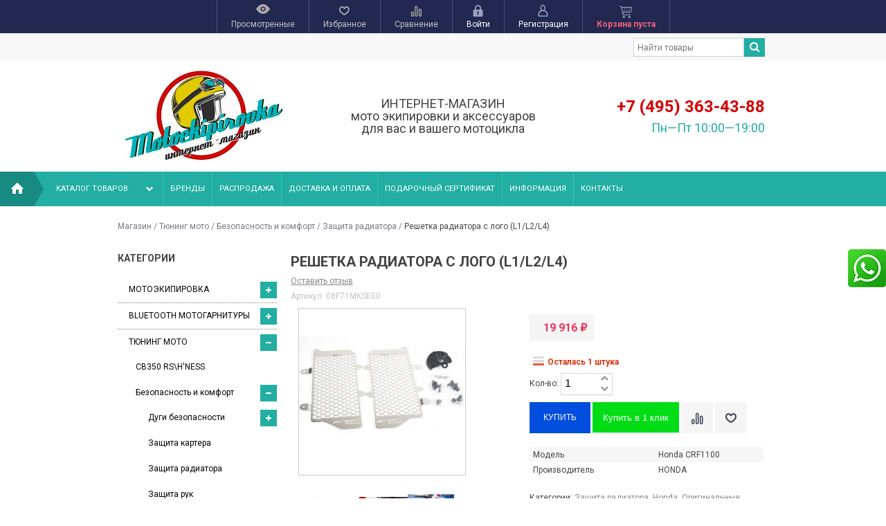

--- FILE ---
content_type: text/html; charset=utf-8
request_url: https://www.motoekipirovka.ru/aksessuary-i-tyuning-moto/bezopasnost-i-komfort/zashchita-radiatora/6624214/
body_size: 36284
content:
<!DOCTYPE html>
<!--[if IE 8]><html class="no-js ie8"><![endif]-->
<!--[if gt IE 8]><html class="no-js gt-ie8"><![endif]-->
<!--[if !IE]><!--><html class="no-js"><!--<![endif]-->
    <head><meta http-equiv="Content-Type" content="text/html; charset=utf-8"/><title>Решетка радиатора с лого (L1/L2/L4)</title><meta name="Keywords" content="Решетка радиатора с лого (L1/L2/L4), 08F71MKSE00, Защита радиатора" /><meta name="Description" content="Решетка радиатора с лого (L1/L2/L4)" /><link rel="shortcut icon" href="/favicon.ico"/><!-- rss --><link rel="alternate" type="application/rss+xml" title="RSS &mdash; Аояма Моторс" href="https://www.motoekipirovka.ru/blog/rss/"><script type="text/javascript" src="/wa-content/js/jquery/jquery-1.11.1.min.js"></script><link rel="stylesheet" href="/wa-data/public/site/themes/your_shop/yourshop.min.css?1.3.2.23" /><script type="text/javascript" src="/wa-data/public/site/themes/your_shop/yourshop.min.js?v=1.3.2.23"></script><script type="text/javascript">window.js_onload = [];window.js_onload_inline = [];window.css_onload = [];window.css_onload.push('https://fonts.googleapis.com/css?family=Roboto:400,400italic,500,700,700italic&amp;subset=latin,cyrillic-ext,latin-ext,cyrillic'); window.css_onload.push("/wa-content/font/ruble/arial/fontface.css");window.css_onload.push("/wa-data/public/site/themes/your_shop/igaponov/css/yourshop-icons.min.css");window.js_onload.push("/wa-data/public/site/themes/your_shop/onload.js?v=1.3.2.23");</script><link href="/wa-apps/shop/plugins/productsets/css/frontend.min.css?2.6.0" rel="stylesheet">
<link href="/wa-apps/shop/plugins/instantorder/js/jquery.modal/css/jquery.modal.min.css?2.2.0" rel="stylesheet">
<link href="/wa-data/public/shop/plugins/instantorder/css/tmp0.instantorder.css?2.2.0" rel="stylesheet">
<link href="/wa-apps/shop/plugins/whatsap/css/whatsap.css?1.3.0" rel="stylesheet">
 <!--[if lt IE 9]><script type="text/javascript" src="http://html5shiv.googlecode.com/svn/trunk/html5.js"></script><![endif]--><script type="text/javascript">jQuery(document).ready(function ($) {$.yourshop = {xhr: [],locale: "ru_RU",shopUrl: "/",shopCartUrl: "/cart/",siteUrl: "/",activePath: "/home/u26052/motoekipirovka.ru/www/wa-data/public/shop/themes/your_shop",ruble: "html",mobile: 0,lazyloading: 1,htmlSliderSpeed: 5000,photosSliderSpeed: 7000,searchAutocomplete: 1,sidebarBrandsHide: 1,featuresHide: 1,filterHide: 1,currency: '<span class="ruble">₽</span>',minorderCount: 0,messages: {'ru_RU': {"Added":"Добавлено","Wish+list":"Избранное","Loading": "Идет загрузка","decrease": "уменьшить","increase": "увеличить","Wait, please. Information is loading": "Пожалуйста, подождите. Данные загружаются","Go to product page": "Страница товара","Do you really want to delete product from cart?": "Вы уверены, что хотите удалить товар из корзины?","Delete": "Удалить","delete": "удалить","Added to cart": "Добавлено в корзину","Viewed+products": "Просмотренные+товары","Remove from Viewed list?": "Удалить из просмотренных товаров?","Remove from compare list?": "Удалить из сравнения?","Added to compare list": "Добавлено к сравнению","Add to compare list?": "Добавить к сравнению?","Removed from compare list": "Удалено из сравнения","Wish+list": "Избранное","Remove from Wish list?": "Удалить из избранного?","Added to Wish list": "Добавлено в избранное","Add to Wish list?": "Добавить в избранное?","Removed from Wish list": "Удалено из избранного","No products": "Товары отсутствуют","SKU": "Артикул","Show all": "Показать все","Empty": "Отсутствует","Cart is empty": "Корзина пуста"}},translate: function (message) {if (typeof this.messages[this.locale] !== 'undefined' && this.messages[this.locale][message]) {return this.messages[this.locale][message];}return message;}};});</script><script src="/wa-apps/shop/plugins/productsets/js/frontend.min.js?2.6.0"></script>
<script src="/wa-apps/shop/plugins/instantorder/js/maskedinput.js?2.2.0"></script>
<script src="/wa-apps/shop/plugins/instantorder/js/jquery.validate.min.js?2.2.0"></script>
<script src="/wa-apps/shop/plugins/instantorder/js/jquery.modal/js/jquery.modal.min.js?2.2.0"></script>
<script src="/wa-apps/shop/plugins/instantorder/js/instantorder.js?2.2.0"></script>
 
    <link href="/wa-data/public/shop/themes/your_shop/yourshop.shop.min.css?1.3.2.23" rel="stylesheet" type="text/css">
    <script type="text/javascript" src="/wa-data/public/shop/themes/your_shop/yourshop.shop.min.js?v=1.3.2.23"></script>
    <script type="text/javascript">
        window.js_onload.push("/wa-data/public/shop/themes/your_shop/onload.js");
                            window.js_onload.push("//yastatic.net/share/share.js");
        
                            window.js_onload.push("/wa-content/js/jquery-plugins/jquery.retina.min.js?v3.7.0");
            window.js_onload_inline.push("$('.bxslider img:not(\".lazy-slide\"),.product-list img,.related img, .thumbs-container img, #zoom, .cart img').retina();");
                window.js_onload.push("/wa-apps/shop/js/lazy.load.js?v=1.3.2.23");
        window.js_onload.push("/wa-data/public/shop/themes/your_shop/lazyloading.min.js");
    </script>


<!-- plugin hook: 'frontend_head' -->

<script>(function ($) {$(function ($) {$.productsets.init({PLUGIN_URL: '/wa-apps/shop/plugins/productsets/',urls: {"buy":"\/productsets\/buy\/","load":"\/productsets\/load\/","getProductSkus":"\/productsets\/getProductSkus\/","cartPage":"\/cart\/"},currency: {"code":"RUB","sign":"\u0440\u0443\u0431.","sign_html":"<span class=\"ruble\">\u20bd<\/span>","sign_position":1,"sign_delim":" ","decimal_point":",","frac_digits":"2","thousands_sep":" "},attr: {sliderArrow: 'data-productsets-bsa',sliderWrapArrow: 'data-productsets-bsab',skusPopupBundleBlock: 'data-productsets-spbb',skusPopupBundleHeader: 'data-productsets-sphb',skusPopupBundleClose: 'data-productsets-spclb',skusPopupBundleContent: 'data-productsets-spcb',skusPopupUserBundleBlock: 'data-productsets-spbu',skusPopupUserBundleClose: 'data-productsets-spclu',skusPopupUserBundleHeader: 'data-productsets-sphu',skusPopupUserBundleContent: 'data-productsets-spcu',successPopupBundleBlock: 'data-productsets-sucpbb',successPopupContentBundle: 'data-productsets-sucpcb',successPopupTickBundle: 'data-productsets-sucptb',successPopupLinkBundle: 'data-productsets-sucplb',successPopupButtonBundle: 'data-productsets-sucpbutb',successPopupCloseBundle: 'data-productsets-sucpclb',successPopupCloseUserBundle: 'data-productsets-sucpclu',successPopupButtonUserBundle: 'data-productsets-sucpbutu',successPopupLinkUserBundle: 'data-productsets-sucplu',successPopupTickUserBundle: 'data-productsets-sucptu',successPopupContentUserBundle: 'data-productsets-sucpcu',successPopupUserBundleBlock: 'data-productsets-sucpbu'},localeStrings: {"":"project-id-version: shop/plugins/productsets\npot-creation-date: 2020-01-28T19:00:32.705Z\nlast-translator: shop/plugins/productsets\nlanguage-team: shop/plugins/productsets\nmime-version: 1.0\ncontent-type: text/plain; charset=utf-8\ncontent-transfer-encoding: 8bit\nplural-forms: nplurals=3; plural=((((n%10)==1)&&((n%100)!=11))?(0):(((((n%10)>=2)&&((n%10)<=4))&&(((n%100)<10)||((n%100)>=20)))?(1):2));\n","The set is empty":"Набор пустой","Something wrong!":"Что-то пошло не так!","Products has been successfully added to the cart":"Товары были успешно добавлены в корзину","Continue shopping":"Продолжить покупки","Proceed to checkout":"Оформить заказ","Select product sku":"Выбрать вариант товара","1 product":["{n} товар","{n} товара","{n} товаров"],"This product is already selected":"Товар уже выбран","Product with the selected option combination is not available for purchase":"Товар с выбранными характеристиками не доступен для заказа","Minimal quantity of products is":"Минимальное количество товаров","Maximal quantity of products is":"Максимальное количество товаров","Select another product":"Выберите другой товар","delete":"удалить"}
,locale: "ru_RU"})});})(jQuery)</script><script type="text/javascript">
    $(function () {
        $.instantorder.init({"url":"\/instantorder\/","recalculate_url":"\/instantorder\/recalculate\/","order_url":"\/instantorder\/order\/","instantorder_btn_selector":".instantorder-btn","product_form_selector":"form#cart-form, form#cart-form-dialog","order_btn_text":"\u041e\u0444\u043e\u0440\u043c\u0438\u0442\u044c \u0437\u0430\u043a\u0430\u0437","order_btn_class":"btn-light-blue","close_btn_text":"\u041f\u0440\u043e\u0434\u043e\u043b\u0436\u0438\u0442\u044c \u043f\u043e\u043a\u0443\u043f\u043a\u0438","select_btn_text":"\u0412\u044b\u0431\u0440\u0430\u0442\u044c","modal_title":"\u041e\u0444\u043e\u0440\u043c\u043b\u0435\u043d\u0438\u0435 \u0437\u0430\u043a\u0430\u0437\u0430","phone_mask":"+7 (999) 999-99-99"});
    });
</script><meta property="og:type" content="website">
<meta property="og:title" content="Решетка радиатора с лого (L1/L2/L4)">
<meta property="og:image" content="https://www.motoekipirovka.ru/wa-data/public/shop/products/14/42/6624214/images/8206/8206.750x0.jpg">
<meta property="og:url" content="https://www.motoekipirovka.ru/aksessuary-i-tyuning-moto/bezopasnost-i-komfort/zashchita-radiatora/6624214/">
<meta property="product:price:amount" content="19916">
<meta property="product:price:currency" content="RUB">
<!-- Global site tag (gtag.js) - Google Analytics -->
<script async src="https://www.googletagmanager.com/gtag/js?id=UA-2954432-8"></script>
<script>
  window.dataLayer = window.dataLayer || [];
  function gtag(){dataLayer.push(arguments);}
  gtag('js', new Date());

  gtag('config', 'UA-2954432-8');
</script>
<meta name="facebook-domain-verification" content="t4kic7um5us9ior2m6ddbeu9wsyt9t" />
 
                                                                                                                                                                                                                                                                                                                                                                                                                                                                                                                                                                                                                                                                                                                                                                                                                                                                                                                                                                                                                                                                                                                                                                                                
<style>



.main-wrapper, body {  color: #444444; } #da-slider { background: url("/wa-data/public/shop/themes/your_shop/img/patterns/pattern86.jpg") repeat; }




a, a.selected,
.product-list .h5 a:hover,
.slider-custom .s-nav:hover i,
#go-top:hover a,
.filters.stylish-form input[type="radio"]:checked + label,
.filters.stylish-form input[type="checkbox"]:checked + label,
.filters label:hover,
.f-view:hover, .f-view.active,
.catalog-sub ul.menu-h a:hover,
.slider-prev .fa:hover,
.slider-next .fa:hover,
#products-per-page a.selected,
#products-per-page a:hover,
.categories-tree ul.menu-v a.selected,
.categories-tree ul.menu-v a:hover,
.categories-tree .h4 a:hover,
.categories-tree .h4 a.selected,
.subscribe-block-heading,
#user-auth-provider li a:hover,
#cancel-affiliate,
#top-fixed a:hover,
.currencies li:hover,
.pages-block > ul ul.menu-v li:hover > a,
.colored, .fly-form a.colored,
ul.menu-h.categories-list > li:hover > a, ul.menu-h.categories-list a:hover,
ul.menu-h.categories-list > li.open > a,
ul.menu-h.categories-list > li.selected > a,
#horizontal-menu .dropdown li:hover > a,
#horizontal-menu .dropdown li.selected > a,
#horizontal-menu ul.menu-v.dropdown.appear-menu .dropdown-holder a:hover,
#horizontal-menu ul.menu-v.dropdown.appear-menu .dropdown-holder li.selected > a,
#horizontal-menu ul.menu-v.dropdown.appear-menu .dropdown-holder .category-heading a:hover,
.da-arrows span:hover i,
.bx-wrapper .bx-controls-direction a:hover i,
a.fly-open-link,
.checkout-progressbar .step a:hover,
.news-block .h4 a:hover,
.cart-page .product-name:hover,
.table .product a:hover,
#yourshop .category-sidebar ul.menu-v.brands li a:hover,
#yourshop .category-sidebar ul.menu-v.brands li.selected a,
#yourshop .category-sidebar a.selected,
#yourshop .categories-tree ul.menu-v a.selected,
#yourshop .categories-tree .h4 a.selected,
#yourshop ul.menu-v.dropdown.categories-tree li a.selected,
table.compare a:hover,
.categories-tree .appear-menu .dropdown-holder a:hover,
.categories-tree .appear-menu .dropdown-holder .category-heading > a:hover,
.categories-tree .appear-menu .dropdown-holder li.selected > .category-heading > a,
.categories-tree .appear-menu .dropdown-holder li.selected > a,
.mobile-categories-block ul.menu-v a,
.action-icon:hover i, .action-icon.active i,
.top-fixed-menu > li > a:hover i.ys,
.lazyloading-paging ul.menu-h > li.selected > a,
#blog-list a:hover, #blog-list li.selected a,
.categories-tree ul.menu-v a:hover,
.categories-tree .h4 a:hover,
ul.menu-v.dropdown.categories-tree li a:hover,
.post-stream a:hover,
.post-stream .more a,
ul.albums a:hover,
.hub-aside-nav ul li a:hover,
.topic-form ul.menu-h li a:hover,
.credentials .username a:hover,
.credentials .username:hover,
ul.category-list li a.category-name:hover,
ul.topics li .summary > a:hover,
ul.sorting a:hover,
ul.sorting li.selected a,
ul.author-nav li.selected a,
.authors .username:hover,
#yourshop-settings .setting-block a:hover,
.not-mobile .product-item .image-thumbs-nav:hover { color: #d50000; }

a.theme-hover:hover { color: #d50000 !important; }

@media only screen and (max-width: 985px) {
    #yourshop .category-sidebar ul.menu-v.brands li a:hover, #yourshop .category-sidebar a:hover,
    #yourshop .filter-block > a:hover, #yourshop .categories-tree ul.menu-v a:hover, #yourshop .categories-tree .h4 a:hover,
    #yourshop ul.menu-v.dropdown.categories-tree li a:hover { color: #d50000; }
}

.stylish-form:not(#foo) input[type="checkbox"]:checked + label .stylish-wrap,
.stylish-form:not(#foo) input[type="radio"]:checked + label .stylish-wrap { color: #d50000; }

.wa-subscribe-form input[type='text']:focus,
.image-thumb a.selected img,
#yourshop .yourshop-form input[type="text"].on-focus,
#yourshop .yourshop-form input[type="password"].on-focus,
#yourshop .yourshop-form textarea.on-focus,
#yourshop .yourshop-form select.on-focus,
#yourshop .yourshop-form input[type="text"]:focus,
#yourshop .yourshop-form input[type="password"]:focus,
#yourshop .yourshop-form textarea:focus,
#yourshop .yourshop-form select:focus,
.filter-delete,
#yourshop .quickorder-value input:focus,
#yourshop .quickorder-value textarea:focus,
#yourshop .yourshop-form select:focus,
.product-list .sku-thumbs,
.not-mobile .product-list .product-item.has-images.type-thumbs:hover,
.not-mobile .product-list .sku-thumbs img:hover,
.not-mobile .product-list .sku-thumbs img.selected { border-color: #d50000; }

.stylish-form:not(#foo) input[type="checkbox"]:checked + label .stylish-wrap { border: 1px solid #d50000; background-color: #d50000; }

.info-banner .h5 a:hover { color: #d50000 !important; }

.button:active,  input[type='submit']:active, input[type='button']:active { background-color: color: #d50000; }



.button, input[type='submit'], input[type='button'],
input[type='submit'].disabled.active, .button.disabled.active,
input[type='submit'].active:disabled, .button.active:disabled,
input[type='button'].disabled.active,
input[type='button'].active:disabled,
#horizontal-menu,
ul.menu-h.categories-list .dropdown li:hover:before,
ul.menu-h.categories-list .dropdown li.selected:before,
ul.menu-h.categories-list .first.category-list > a > span,
ul.menu-h.categories-list .first.category-list.open > a > span,
.news-block time,
.bounce-popup,
.categories-tree .collapsible-icon:hover,
.product-page .categories-tree .collapsible-icon:hover,
#product-tabs li.selected:before, #product-tabs li:hover:before,
#yourshop .da-slide .da-link:hover,
#yourshop .flexdiscount-form .coupon-button,
.da-dots span.da-dots-current,
.mobile-categories-block ul.menu-v li > a:hover,
.mobile-categories-block ul.menu-v li.selected > a,
.post-stream time,
#yourshop .bx-wrapper .bx-pager.bx-default-pager a.active:after { background-color: #22aea2; }

#yourshop .da-dots span.da-dots-current:after,
#yourshop .bx-wrapper .bx-pager.bx-default-pager a.active:after{ border-color: #22aea2; }

.bounce-popup:after { border-bottom-color: #22aea2; }



.top-fixed-menu > li > a:hover,
.top-fixed-menu > li:hover > a,
.currency-block:hover a,
#horizontal-menu .home a:hover,
#horizontal-menu .mobile-menu:hover,
#horizontal-menu .mobile-menu.selected,
ul.menu-h.categories-list > li:hover > a,
ul.menu-h.categories-list > li.open > a,
ul.menu-h.categories-list > li.selected > a,
ul.menu-v.dropdown li:hover,
ul.menu-v.dropdown li.selected,
.mobile-categories-block  .collapsible-icon:hover,
.mobile-categories-block  .br-coll-icon:hover,
.checkout-progressbar .step,
.checkout-progressbar .step:after,
.checkout-progressbar .step.selected.last,
#horizontal-menu ul.menu-v.dropdown.appear-menu .dropdown-holder,
.categories-tree .appear-menu .dropdown-holder { background-color: #191c36; }

ul.menu-h.categories-list .first.category-list > a i,
.button, input[type='submit'], input[type='button'],
.product-list h5 a,
.cart-page .delete:hover,
.cart-page .quantity .fa:hover,
input[type='submit']:disabled:hover,input[type='button']:disabled:hover, .button:disabled:hover,
#yourshop .category-sidebar .userbox a { color: #191c36; }

#horizontal-menu .home a:hover:after { border-left-color: #191c36; }
.checkout-progressbar .step:before { border-color: #191c36; }



ul.menu-v.dropdown, ul.menu-v.dropdown li ul, #go-top, .currencies, .fly-cart, .fly-form,
.categories-tree .appear-menu .dropdown-holder, #top-fixed,
.not-mobile #horizontal-menu div.more:hover .more-block,
.pagination a:hover, .pagination li.selected a, .yourshop-footer-popup { background-color: #22284f; }

@media only screen and (max-width: 985px) {
    #yourshop .category-sidebar, .has-mobile-sidebar .sidebar { background-color: #22284f; }
}



#horizontal-menu .home a::after, #horizontal-menu .home a,
ul.menu-h.categories-list > li > a { border-left-color: #4db9e8; }
#horizontal-menu .home a, #horizontal-menu .more-block { background-color: #4db9e8; }



.top-fixed-menu > li > a,  .currency-block, #horizontal-menu .dropdown li,
#horizontal-menu ul.menu-v.dropdown.vertical li ul { border-color: #4d5070; }



.top-fixed-menu > li > a i.ys { color: #98a3bf; }





    #top-fixed { background: #22284f; }
    @media only screen and (max-width: 985px) { #yourshop .category-sidebar, .has-mobile-sidebar .sidebar { background-color: #22284f; } }
   .top-fixed-menu > li > a:hover, .top-fixed-menu > li:hover > a, #top-fixed a:hover, .fly-name a:hover, .currencies li:hover,
   .fly-form .close:hover, .top-fixed-menu > li > a:hover i.ys { color: #30c7ba; }
   .indicator { background: #22aea2; }
   .indicator { color: #ffffff; }
   .top-fixed-menu .price.colored { color: #f2607f; }
   .fly-quantity a:hover i.ys { color: #30c7ba; }
   .fly-discount { background: #5e617f; }



   .header-top { background: #f8f8f8; }
   .pages-block > ul > li > a { color: #444444; }
   .pages-block a:hover, .pages-block > ul > li > a.selected { color: #30c7ba; }
   .pages-block > ul > li:hover { border-bottom-color: #30c7ba; }
   .search-button:hover, .search-button.active { background: #22aea2; }
   .search form.hidden-search .search-input-field { border-top-color: #22aea2; }
   .search form.hidden-search::before { border-bottom-color: #22aea2; }
   .search-button { color: #444444; }



   .header-bottom .phone { color: #22aea2; }
   .header-bottom .workhours { color: #22aea2; }



   ul.menu-h.categories-list > li > a, ul.menu-h.categories-list .first.category-list > a i,
   .mobile-menu { color: #ffffff; }
   ul.menu-h.categories-list > li:hover > a, ul.menu-h.categories-list > li.open > a,
   ul.menu-h.categories-list > li.selected > a,
   .mobile-menu:hover, .mobile-menu.selected { color: #30c7ba; }
   #horizontal-menu .home a:after { border-left-color: #178a81; }
   #horizontal-menu .home a, #horizontal-menu .more-block { background-color: #178a81; }
   #horizontal-menu .home a:hover:after { border-left-color: #12776f; }
   #horizontal-menu .home a:hover, .not-mobile #horizontal-menu div.more:hover .more-block { background-color: #12776f; }
    #horizontal-menu .home a, ul.menu-h.categories-list > li > a { border-left-color: #30c7ba; }
    ul.menu-h.categories-list .dropdown li a:hover, ul.menu-v.dropdown li.selected > a, #horizontal-menu .dropdown li:hover > a,
    #horizontal-menu .dropdown li.selected > a, #horizontal-menu div.more a:hover { color: #30c7ba; }
    #horizontal-menu ul.menu-v.dropdown.appear-menu .dropdown-holder a:hover,
    #horizontal-menu ul.menu-v.dropdown.appear-menu .dropdown-holder .category-heading a:hover { color: #30c7ba; }
    #horizontal-menu ul.menu-v.dropdown.appear-menu .dropdown-holder ul i { color: #ffffff; }
    #horizontal-menu ul.menu-v.dropdown.appear-menu .dropdown-holder ul i:hover { color: #ffffff; }
    #horizontal-menu ul.menu-v.dropdown.appear-menu .dropdown-holder ul i { background-color: #22aea2; }
    #horizontal-menu ul.menu-v.dropdown.appear-menu .dropdown-holder ul i:hover { background-color: #12776f; }



    .mobile-categories-block ul.menu-v a { color: #444444; }
    .mobile-categories-block ul.menu-v a:hover, .mobile-categories-block ul.menu-v li.selected > a { color: #ffffff; }
    .mobile-categories-block ul.menu-v li > a:hover, .mobile-categories-block ul.menu-v li.selected > a { background-color: #30c7ba; }
    .mobile-categories-block .collapsible-icon { color: #ffffff; }
    .mobile-categories-block .collapsible-icon:hover { color: #ffffff; }
    .mobile-categories-block .collapsible-icon { background-color: #22aea2; }
    .mobile-categories-block .collapsible-icon:hover { background-color: #12776f; }



    .about-block .read-more a { color: #ffffff; }






    #yourshop .da-slide .h2 { color: #444444; }
    #yourshop .da-slide p.da-text { color: #12776f; }
    #yourshop .da-slide p { color: #444444; }
    #yourshop .da-slide .da-link { background-color: #22aea2; }
    #yourshop .da-slide .da-link:hover { background-color: #0c635c; }
    #yourshop .da-slide .da-link { color: #ffffff; }
    #yourshop .da-slide .da-link:hover { color: #ffffff; }
    #yourshop .da-slide .da-link { border-color: #aeebe6; }
    #yourshop .da-slide .da-link:hover { border-color: #aeebe6; }
    .da-slide .h2 .rating-block i { color: #22aea2; }
    .da-slide .h2 { border-bottom-color: #aeebe6; }






    .pagination a { color: #444444; }
    .pagination a:hover, .pagination li.selected a { color: #ffffff; }
    .pagination a:hover, .pagination li.selected a { background-color: #12776f; }
    .pagination a { border-color: #22aea2; }
    .categories-tree .collapsible-icon,  .categories-tree .appear-menu .dropdown-holder ul i { color: #ffffff; }
    .categories-tree .collapsible-icon:hover,  .categories-tree .appear-menu .dropdown-holder ul i:hover { color: #ffffff; }
    .categories-tree .collapsible-icon,  .categories-tree .appear-menu .dropdown-holder ul i { background: #22aea2; }
    .categories-tree .collapsible-icon:hover,  .categories-tree .appear-menu .dropdown-holder ul i:hover,
    .product-page .categories-tree .collapsible-icon:hover { background: #12776f; }






                
@media only screen and (max-width: 985px) {  #yourshop .categories-tree .collapsible-icon { color: #ffffff; } #yourshop .categories-tree .collapsible-icon:hover { color: #ffffff; } #yourshop .categories-tree .collapsible-icon { background-color: #22aea2; } #yourshop .categories-tree .collapsible-icon:hover { background-color: #12776f; } }



    .news-block time, .post-stream time { color: #ffffff; }
    .news-block .time-month, .post-stream .time-month { color: #ffffff; }



    .footer-pages .column a:hover { color: #22aea2; }



    .subscribe-block-heading { color: #22aea2; }
    .mini-subscribe .wa-subscribe-form input[type='text'] { color: #22aea2; }









    .button, input[type='submit'], input[type='button'], #yourshop .flexdiscount-form .coupon-button { color: #ffffff; }
    .button, input[type='submit'], input[type='button'], #yourshop .flexdiscount-form .coupon-button { background-color: #00dd16; }



    .action-icon:hover i { color: #22aea2; }





</style>

    <script type="text/javascript">
        $(function() {
            var rgbColor = hexToRgb("#8bdbd5");
            $(".da-slide .da-desc").each(function() {
                var desc = $(this);
                if (!desc.attr("style")) {
                    desc.css("backgroundColor", "rgba("+rgbColor.r+", "+rgbColor.g+", "+rgbColor.b+", 0.8)");
                }
            });
        });
    </script>

        <style>
li.shipping-11 span.price.nowrap.colored{
    display: none;
}
.stock-none{
    text-transform: uppercase;
    font-size: 22px;
}
.header-bottom .phone {
    font-size: 24px;
}
.social_img a {
    display: inline-block;
    margin: 0 10px;
    width: 30px;
    height: 30px;
    overflow: hidden;
}
.nalichie{
    color:red;
    font-weight: bold;
}
.round-menu li a {
    text-transform: uppercase;
}

.form-sert{
    background-color: #e5e5e5;
    padding: 10px;

}
.tabl-info .tabl-info-img td{
vertical-align: bottom;
}

.tabl-info td{
padding: 20px;
text-align: center;
}

.tabl-info .tabl-info-txt td{
vertical-align: top;
padding-top: 0;
    
}

.form-sert .wa-form{
    float: none !important;

}

.header-bottom .workhours, .header-bl-1 {
    font-size: 18px;
}

table td, table th {
    border: 0;
}
.sub-name {
    /*
    background: #f00;
    opacity: 0;
    */
    }
.sub-name {
   opacity: .9;
    }

    .round-menu h3 {
    background: #fcc;
    color: #f00;
    font-weight: 700;
    padding: 10px 0;
    position: absolute;
    left: 0;
    bottom: 20px;
    width: 100%;
    opacity: .9;
    filter: alpha(opacity=90);
}

.round-top {
    padding: 1px 0;
}

.options .inline-select a.selected, .options .inline-select a.selected.disabled, .options .inline-select a:hover {
    background: #22aea2;
    color:#ffffff;
}
.about-block {
    background: 0 0;
}

button.grey {
    background-color: #22aea2;
    color: #fff;
}
.product-page .images {
    width: 35%;
}
.product-info {
    width: 50%;
}
.button, input[type='submit'], input[type='button'], #yourshop .flexdiscount-form .coupon-button {
    background-color: #004edd;
}
@media only screen and (max-width:767px){
.tabl-info td {
    padding: 2px !important;
}
}

</style>
 
    </head>
    <body id="yourshop" class='shop emerald not-mobile'>

        
        
        <div class="main-wrapper fixed-menu has-mobile-sidebar not-limited">
            <div id="top-fixed">
                <div class="wrap">                    <div class="align-center">
                        <ul class="top-fixed-menu without-auth">
                                                                                        <li class="mobile-block s-sidebar">
                                    <a href="javascript:void(0)" title="Открыть меню" class="f-open-sidebar"><i class="fa fa-angle-double-right"></i></a>
                                </li>
                            
                                                                                                                        <li class="has-popup">
                                    <a class="viewed-block grey" href="javascript:void(0)" title='Просмотренные'>
                                        <div>
                                            <i class="ys ys-eye" style="display: inline-block;"></i>
                                            <span class="indicator">0</span>
                                        </div>
                                        <span>Просмотренные</span>
                                    </a>
                                                                            <div class="fly-form white-popup viewed">
                                            <div class="content">
                                                                                                    <div class="empty-field">Товары отсутствуют</div>
                                                                                            </div>
                                        </div>
                                                                    </li>
                                                                                                                        <li class="has-popup">
                                    <a class="favourite-block grey" href="javascript:void(0)" title='Избранное'>
                                        <div>
                                            <i class="ys ys-heart" style="display: inline-block;"></i>
                                            <span class="indicator">0</span>
                                        </div>
                                        <span>Избранное</span>
                                    </a>
                                                                            <div class="fly-form white-popup favourite">
                                            <div class="content">
                                                                                                    <div class="empty-field">Товары отсутствуют</div>
                                                                                            </div>
                                        </div>
                                                                    </li>
                                                                                        <li class="has-popup">
                                    <a class="compare-block grey" href="javascript:void(0)" title='Сравнивать нечего'>
                                        <div>
                                            <i class="ys ys-compare" style="display: inline-block;"></i>
                                            <span class="indicator">0</span>
                                        </div>
                                        <span>Сравнение</span>
                                    </a>
                                                                            <div class="fly-form white-popup compare">
                                            <div class="content">
                                                                                                    <div class="empty-field">Товары отсутствуют</div>
                                                                                            </div>
                                        </div>
                                                                    </li>
                                                                                                                            <li class="auth-block hide-in-mobile">
                                        <a href="https://www.motoekipirovka.ru/login/" title="Войти" rel="nofollow" class="fly-auth"><div><i class="ys ys-locked" style="display: inline-block;"></i></div> <span>Войти</span></a>
                                    </li>
                                    <li class="auth-block hide-in-mobile">
                                        <a href="https://www.motoekipirovka.ru/signup/" title="Зарегистрироваться" rel="nofollow" class="fly-auth"><div><i class="ys ys-user" style="display: inline-block;"></i></div> <span>Регистрация</span></a>
                                    </li>
                                                                                                                                                                                        <li id="cart" class="has-popup">
                                    <a href="javascript:void(0)" data-url="/cart/" class="no-hover" title="Корзина">
                                        <div>
                                            <i style="display: inline-block;" class="ys ys-cart"></i>
                                            <span class="indicator" style="display: none;">0</span>
                                        </div>
                                        <span class="price colored cart-total">Корзина пуста</span>
                                    </a>
                                                                            <div class="fly-cart">
    <div class="fly-content">
            </div>
        <div class="fly-discount"><span class="float-left">% Скидка:</span> <span class="float-right discount">0 <span class="ruble">₽</span></span></div>
    <div class="fly-total"><span class="float-left">ИТОГОВАЯ СУММА:</span> <span class="float-right total">0 <span class="ruble">₽</span></span></div>
    <div class="fly-buttons">

        
        
        <a href="/cart/" class="button theme" title='В корзину'>В корзину</a>
    </div>
</div>

                                                                    </li>
                                                                                    </ul>
                    </div>
                </div>            </div>

            
<div id="header">
            <div class="header-top">
            <div class="wrap">                                                                            <div class="search float-right">
                            <form method="get"  action="/search/">
                                   <input type="search" name="query" value="" class="search-input-field" placeholder='Найти товары' />
                                   <input type="submit" class="search-submit" value='' />
                            </form>
                            <a class="search-button active" href="javascript:void(0)"><i class="fa fa-search"></i></a>
                        </div>
                                                </div>        </div>
                <div class="wrap mobile-block search-block">
            <div class="search">
                <form method="get" action="/search/">
                       <input type="search" class="search-input-field" name="query" value="" placeholder='Найти товары' />
                       <input type="submit" class="search-submit" value='' />
                </form>
                <a class="search-button active" href="javascript:void(0)"><i class="fa fa-search"></i></a>
            </div>
        </div>
                <div class="header-bottom type-13">
                        <div class="wrap">
                        <div class="header-type">
                                        <div class="logo">
        <a href="/">
            <img src="/wa-data/public/site/themes/your_shop/img/logo.jpg?1.3.2.23" alt="motoekipirovka.ru" />
        </a>
    </div>

                        <div class="header-bl-1 align-center mobile-align-center">
                            ИНТЕРНЕТ-МАГАЗИН<br>
мото экипировки и аксессуаров для вас и вашего мотоцикла
                            </div>
        <div class="header-bl-2 align-right mobile-align-right default-view">
                    <div class="colored phone"><a href="tel:+7 (495) 363-43-88" style="">+7 (495) 363-43-88</a></div>
                                            <div class="workhours">Пн—Пт 10:00—19:00</div>
                                        </div>

                            </div>
                        </div>
                                        <div class="header-mobile-type">
                        <div class="header-bl-1 align-center mobile-align-center">
                            ИНТЕРНЕТ-МАГАЗИН<br>
мото экипировки и аксессуаров для вас и вашего мотоцикла
                            </div>
    <div class="logo">
        <a href="/">
            <img src="/wa-data/public/site/themes/your_shop/img/logo.jpg?1.3.2.23" alt="motoekipirovka.ru" />
        </a>
    </div>
        <div class="header-bl-2 align-right mobile-align-right default-view">
                    <div class="colored phone"><a href="tel:+7 (495) 363-43-88" style="">+7 (495) 363-43-88</a></div>
                                            <div class="workhours">Пн—Пт 10:00—19:00</div>
                                        </div>
                                    </div>
                    </div>
    </div>

                
                                        


















<div id="horizontal-menu">
        <div class="home">
        <a href="/" title='На главную'><i class="ys ys-home"></i></a>
    </div>
    <div class="mobile-block">
        <a href="javascript:void(0)" class="mobile-menu" title="Меню">Меню</a>
    </div>
    <div class="categories-block">
        <ul class="menu-h categories-list plus-align-left">
                        
                

                                                                                                    <li class="first category-list">
                            <a href="javascript:void(0)" title="Каталог товаров">Каталог товаров <span><i class="fa fa-chevron-down"></i></span></a>

                            <ul class="menu-v dropdown vertical-menu">
                                                                     <li>
                                        <a href="/motoekipirovka/" title="Мотоэкипировка">
                                            Мотоэкипировка
                                                                                        <i class="fa fa-chevron-right"></i>                                        </a>
                                                                                                                                                                                                                        
    
    
                        <ul class="menu-v">
                                    <li class=" dropdown-menu">
                                                                                                    <a href="/motoekipirovka/shlema/" title="Мотошлемы" class='has-child'>
                                                                                <i class="fa fa-chevron-right"></i>                                                Мотошлемы
                                            </a>
                                                    
    
    
                        <ul class="menu-v">
                                    <li class=" dropdown-menu">
                                                                                                    <a href="/motoekipirovka/shlema/integraly/" title="Закрытые шлемы" class='has-child'>
                                                Закрытые шлемы
                                            </a>
                                            </li>
                    <li class=" dropdown-menu">
                                                                                                    <a href="/motoekipirovka/shlema/krossovye/" title="Кроссовые шлемы" class='has-child'>
                                                Кроссовые шлемы
                                            </a>
                                            </li>
                    <li class=" dropdown-menu">
                                                                                                    <a href="/motoekipirovka/shlema/otkrytye/" title="Открытые шлемы" class='has-child'>
                                                Открытые шлемы
                                            </a>
                                            </li>
                    <li class=" dropdown-menu">
                                                                                                    <a href="/motoekipirovka/shlema/modulyary/" title="Шлемы модуляры" class='has-child'>
                                                Шлемы модуляры
                                            </a>
                                            </li>
                    <li class=" dropdown-menu">
                                                                                                    <a href="/motoekipirovka/shlema/zapchati-dlya-shlemov/" title="Запчасти для шлемов" class='has-child'>
                                                Запчасти для шлемов
                                            </a>
                                            </li>
                </ul>
        
                            </li>
                    <li class=" dropdown-menu">
                                                                                                    <a href="/motoekipirovka/kurtki/" title="Мотокуртки" class='has-child'>
                                                                                <i class="fa fa-chevron-right"></i>                                                Мотокуртки
                                            </a>
                                                    
    
    
                        <ul class="menu-v">
                                    <li class=" dropdown-menu">
                                                                                                    <a href="/motoekipirovka/kurtki/kurtki-kozhanye/" title="Куртки кожаные" class='has-child'>
                                                Куртки кожаные
                                            </a>
                                            </li>
                    <li class=" dropdown-menu">
                                                                                                    <a href="/motoekipirovka/kurtki/kurtki-tekstilnye/" title="Куртки текстильные" class='has-child'>
                                                Куртки текстильные
                                            </a>
                                            </li>
                </ul>
        
                            </li>
                    <li class=" dropdown-menu">
                                                                                                    <a href="/motoekipirovka/bryuki-kozhanye/" title="Брюки мотоциклетные" class='has-child'>
                                                                                <i class="fa fa-chevron-right"></i>                                                Брюки мотоциклетные
                                            </a>
                                                    
    
    
                        <ul class="menu-v">
                                    <li class=" dropdown-menu">
                                                                                                    <a href="/motoekipirovka/bryuki-kozhanye/bryuki-kozhanye/" title="Брюки кожаные" class='has-child'>
                                                Брюки кожаные
                                            </a>
                                            </li>
                    <li class=" dropdown-menu">
                                                                                                    <a href="/motoekipirovka/bryuki-kozhanye/bryuki-tekstilnye/" title="Брюки текстильные" class='has-child'>
                                                Брюки текстильные
                                            </a>
                                            </li>
                    <li class=" dropdown-menu">
                                                                                                    <a href="/motoekipirovka/bryuki-kozhanye/dzhinsy/" title="Мотоджинсы" class='has-child'>
                                                Мотоджинсы
                                            </a>
                                            </li>
                </ul>
        
                            </li>
                    <li class=" dropdown-menu">
                                                                                                    <a href="/motoekipirovka/obuv/" title="Мотоботинки" class='has-child'>
                                                                                <i class="fa fa-chevron-right"></i>                                                Мотоботинки
                                            </a>
                                                    
    
    
                        <ul class="menu-v">
                                    <li class=" dropdown-menu">
                                                                                                    <a href="/motoekipirovka/obuv/motokrossovki/" title="Мотокроссовки" class='has-child'>
                                                Мотокроссовки
                                            </a>
                                            </li>
                    <li class=" dropdown-menu">
                                                                                                    <a href="/motoekipirovka/obuv/sportivnaya/" title="Спортивная" class='has-child'>
                                                Спортивная
                                            </a>
                                            </li>
                    <li class=" dropdown-menu">
                                                                                                    <a href="/motoekipirovka/obuv/turisticheskaya/" title="Туристическая" class='has-child'>
                                                Туристическая
                                            </a>
                                            </li>
                    <li class=" dropdown-menu">
                                                                                                    <a href="/motoekipirovka/obuv/endurokross/" title="Эндуро/Кросс" class='has-child'>
                                                Эндуро/Кросс
                                            </a>
                                            </li>
                </ul>
        
                            </li>
                    <li class=" dropdown-menu">
                                                                                                    <a href="/motoekipirovka/perchatki/" title="Мотоперчатки" class='has-child'>
                                                                                <i class="fa fa-chevron-right"></i>                                                Мотоперчатки
                                            </a>
                                                    
    
    
                        <ul class="menu-v">
                                    <li class=" dropdown-menu">
                                                                                                    <a href="/motoekipirovka/perchatki/kozhanye-motoperchatki/" title="Кожаные мотоперчатки" class='has-child'>
                                                Кожаные мотоперчатки
                                            </a>
                                            </li>
                    <li class=" dropdown-menu">
                                                                                                    <a href="/motoekipirovka/perchatki/korotkie-motoperchatki/" title="Короткие мотоперчатки" class='has-child'>
                                                Короткие мотоперчатки
                                            </a>
                                            </li>
                    <li class=" dropdown-menu">
                                                                                                    <a href="/motoekipirovka/perchatki/tekstilnye-motoperchatki/" title="Текстильные мотоперчатки" class='has-child'>
                                                Текстильные мотоперчатки
                                            </a>
                                            </li>
                    <li class=" dropdown-menu">
                                                                                                    <a href="/motoekipirovka/perchatki/teplye-motoperchatki/" title="Теплые мотоперчатки" class='has-child'>
                                                Теплые мотоперчатки
                                            </a>
                                            </li>
                    <li class=" dropdown-menu">
                                                                                                    <a href="/motoekipirovka/perchatki/udlinennie-perchatki/" title="Удлиненные мотоперчатки" class='has-child'>
                                                Удлиненные мотоперчатки
                                            </a>
                                            </li>
                </ul>
        
                            </li>
                    <li class=" dropdown-menu">
                                                                                                    <a href="/motoekipirovka/zashchita/" title="Мотозащита" class='has-child'>
                                                                                <i class="fa fa-chevron-right"></i>                                                Мотозащита
                                            </a>
                                                    
    
    
                        <ul class="menu-v">
                                    <li class=" dropdown-menu">
                                                                                                    <a href="/motoekipirovka/zashchita/motocherepakhi/" title="Моточерепахи" class='has-child'>
                                                Моточерепахи
                                            </a>
                                            </li>
                    <li class=" dropdown-menu">
                                                                                                    <a href="/motoekipirovka/zashchita/motozashchita-dlya-loktey-i-koleney/" title="Мотозащита для локтей и коленей" class='has-child'>
                                                Мотозащита для локтей и коленей
                                            </a>
                                            </li>
                    <li class=" dropdown-menu">
                                                                                                    <a href="/motoekipirovka/zashchita/motozashchita-spiny/" title="Мотозащита спины" class='has-child'>
                                                Мотозащита спины
                                            </a>
                                            </li>
                    <li class=" dropdown-menu">
                                                                                                    <a href="/motoekipirovka/zashchita/motozashchitnye-vstavki/" title="Мотозащитные вставки" class='has-child'>
                                                Мотозащитные вставки
                                            </a>
                                            </li>
                </ul>
        
                            </li>
                    <li class=" dropdown-menu">
                                                                                                    <a href="/motoekipirovka/zhenskaya-ekipirovka/" title="Женская экипировка" class='has-child'>
                                                Женская экипировка
                                            </a>
                                            </li>
                    <li class=" dropdown-menu">
                                                                                                    <a href="/motoekipirovka/podshlemniki/" title="Подшлемники" class='has-child'>
                                                Подшлемники
                                            </a>
                                            </li>
                    <li class=" dropdown-menu">
                                                                                                    <a href="/motoekipirovka/dozhdeviki/" title="Дождевики" class='has-child'>
                                                Дождевики
                                            </a>
                                            </li>
                    <li class=" dropdown-menu">
                                                                                                    <a href="/motoekipirovka/termobele/" title="Термобелье" class='has-child'>
                                                Термобелье
                                            </a>
                                            </li>
                    <li class=" dropdown-menu">
                                                                                                    <a href="/motoekipirovka/povsednevnaya-odezhda/" title="Повседневная одежда" class='has-child'>
                                                Повседневная одежда
                                            </a>
                                            </li>
                    <li class=" dropdown-menu">
                                                                                                    <a href="/motoekipirovka/category_583/" title="GOLDWING" class='has-child'>
                                                GOLDWING
                                            </a>
                                            </li>
                    <li class=" dropdown-menu">
                                                                                                    <a href="/motoekipirovka/africatwin/" title="AfricaTwin" class='has-child'>
                                                AfricaTwin
                                            </a>
                                            </li>
                    <li class=" dropdown-menu">
                                                                                                    <a href="/motoekipirovka/atv-ekipirovka/" title="ATV экипировка" class='has-child'>
                                                ATV экипировка
                                            </a>
                                            </li>
                </ul>
        
                                                                            </li>
                                                                     <li>
                                        <a href="/peregovornye-ustroystva/" title="Bluetooth мотогарнитуры">
                                            Bluetooth мотогарнитуры
                                                                                        <i class="fa fa-chevron-right"></i>                                        </a>
                                                                                                                                                                                                                        
    
    
                        <ul class="menu-v">
                                    <li class=" dropdown-menu">
                                                                                                    <a href="/peregovornye-ustroystva/cardo/" title="Мотогарнитура CARDO" class='has-child'>
                                                Мотогарнитура CARDO
                                            </a>
                                            </li>
                    <li class=" dropdown-menu">
                                                                                                    <a href="/peregovornye-ustroystva/sena/" title="Мотогарнитура SENA" class='has-child'>
                                                Мотогарнитура SENA
                                            </a>
                                            </li>
                </ul>
        
                                                                            </li>
                                                                     <li class="selected">
                                        <a href="/aksessuary-i-tyuning-moto/" title="Тюнинг мото">
                                            Тюнинг мото
                                                                                        <i class="fa fa-chevron-right"></i>                                        </a>
                                                                                                                                                                                                                        
    
    
                        <ul class="menu-v">
                                    <li class=" dropdown-menu">
                                                                                                    <a href="/aksessuary-i-tyuning-moto/cb350-rs-h-ness/" title="CB350 RS\H'NESS" class='has-child'>
                                                CB350 RS\H'NESS
                                            </a>
                                            </li>
                    <li class=" selected dropdown-menu">
                                                                                                    <a href="/aksessuary-i-tyuning-moto/bezopasnost-i-komfort/" title="Безопасность и комфорт" class='has-child'>
                                                                                <i class="fa fa-chevron-right"></i>                                                Безопасность и комфорт
                                            </a>
                                                    
    
    
                        <ul class="menu-v">
                                    <li class=" dropdown-menu">
                                                                                                    <a href="/aksessuary-i-tyuning-moto/bezopasnost-i-komfort/dugi-bezopasnosti/" title="Дуги безопасности" class='has-child'>
                                                                                <i class="fa fa-chevron-right"></i>                                                Дуги безопасности
                                            </a>
                                                    
                
    
                        <ul class="menu-v">
                                    <li class=" dropdown-menu">
                                                                                                    <a href="/aksessuary-i-tyuning-moto/bezopasnost-i-komfort/dugi-bezopasnosti/dugi-givi/" title="Дуги GIVI" class='has-child'>
                                                Дуги GIVI
                                            </a>
                                            </li>
                    <li class=" dropdown-menu">
                                                                                                    <a href="/aksessuary-i-tyuning-moto/bezopasnost-i-komfort/dugi-bezopasnosti/dugi-hepcobecker/" title="Дуги HEPCO&amp;BECKER" class='has-child'>
                                                Дуги HEPCO&amp;BECKER
                                            </a>
                                            </li>
                </ul>
        
                            </li>
                    <li class=" dropdown-menu">
                                                                                                    <a href="/aksessuary-i-tyuning-moto/bezopasnost-i-komfort/zashchita-kartera/" title="Защита картера" class='has-child'>
                                                Защита картера
                                            </a>
                                            </li>
                    <li class=" selected dropdown-menu">
                                                                                                    <a href="/aksessuary-i-tyuning-moto/bezopasnost-i-komfort/zashchita-radiatora/" title="Защита радиатора" class='has-child'>
                                                Защита радиатора
                                            </a>
                                            </li>
                    <li class=" dropdown-menu">
                                                                                                    <a href="/aksessuary-i-tyuning-moto/bezopasnost-i-komfort/zashchita-ruk/" title="Защита рук" class='has-child'>
                                                Защита рук
                                            </a>
                                            </li>
                    <li class=" dropdown-menu">
                                                                                                    <a href="/aksessuary-i-tyuning-moto/bezopasnost-i-komfort/nakleyki/" title="Наклейки" class='has-child'>
                                                Наклейки
                                            </a>
                                            </li>
                    <li class=" dropdown-menu">
                                                                                                    <a href="/aksessuary-i-tyuning-moto/bezopasnost-i-komfort/podnozhki/" title="Подножки" class='has-child'>
                                                Подножки
                                            </a>
                                            </li>
                    <li class=" dropdown-menu">
                                                                                                    <a href="/aksessuary-i-tyuning-moto/bezopasnost-i-komfort/rulevoe-upravlenie/" title="Рулевое управление" class='has-child'>
                                                Рулевое управление
                                            </a>
                                            </li>
                    <li class=" dropdown-menu">
                                                                                                    <a href="/aksessuary-i-tyuning-moto/bezopasnost-i-komfort/sideniya-i-spinki/" title="Сидения и спинки" class='has-child'>
                                                Сидения и спинки
                                            </a>
                                            </li>
                    <li class=" dropdown-menu">
                                                                                                    <a href="/aksessuary-i-tyuning-moto/bezopasnost-i-komfort/slaydery/" title="Слайдеры" class='has-child'>
                                                Слайдеры
                                            </a>
                                            </li>
                    <li class=" dropdown-menu">
                                                                                                    <a href="/aksessuary-i-tyuning-moto/bezopasnost-i-komfort/khaggerbryzgovik/" title="Хаггер/Брызговик" class='has-child'>
                                                Хаггер/Брызговик
                                            </a>
                                            </li>
                </ul>
        
                            </li>
                    <li class=" dropdown-menu">
                                                                                                    <a href="/aksessuary-i-tyuning-moto/kofry-i-bagazhnye-sistemy/" title="Кофры и багажные системы" class='has-child'>
                                                                                <i class="fa fa-chevron-right"></i>                                                Кофры и багажные системы
                                            </a>
                                                    
    
    
                        <ul class="menu-v">
                                    <li class=" dropdown-menu">
                                                                                                    <a href="/aksessuary-i-tyuning-moto/kofry-i-bagazhnye-sistemy/aksessuary-dlya-kofrov/" title="Аксессуары для кофров" class='has-child'>
                                                Аксессуары для кофров
                                            </a>
                                            </li>
                    <li class=" dropdown-menu">
                                                                                                    <a href="/aksessuary-i-tyuning-moto/kofry-i-bagazhnye-sistemy/kofry-alyuminievye/" title="Кофры алюминиевые" class='has-child'>
                                                Кофры алюминиевые
                                            </a>
                                            </li>
                    <li class=" dropdown-menu">
                                                                                                    <a href="/aksessuary-i-tyuning-moto/kofry-i-bagazhnye-sistemy/kofry-kozhanye/" title="Кофры кожаные" class='has-child'>
                                                Кофры кожаные
                                            </a>
                                            </li>
                    <li class=" dropdown-menu">
                                                                                                    <a href="/aksessuary-i-tyuning-moto/kofry-i-bagazhnye-sistemy/kofry-plastikovye/" title="Кофры пластиковые" class='has-child'>
                                                Кофры пластиковые
                                            </a>
                                            </li>
                    <li class=" dropdown-menu">
                                                                                                    <a href="/aksessuary-i-tyuning-moto/kofry-i-bagazhnye-sistemy/krepezh-bokovoy/" title="Крепеж боковых кофров" class='has-child'>
                                                Крепеж боковых кофров
                                            </a>
                                            </li>
                    <li class=" dropdown-menu">
                                                                                                    <a href="/aksessuary-i-tyuning-moto/kofry-i-bagazhnye-sistemy/krepezh-verkhnego-kofra/" title="Крепеж верхнего кофра" class='has-child'>
                                                Крепеж верхнего кофра
                                            </a>
                                            </li>
                    <li class=" dropdown-menu">
                                                                                                    <a href="/aksessuary-i-tyuning-moto/kofry-i-bagazhnye-sistemy/setki-bagazhnye/" title="Сетки багажные" class='has-child'>
                                                Сетки багажные
                                            </a>
                                            </li>
                    <li class=" dropdown-menu">
                                                                                                    <a href="/aksessuary-i-tyuning-moto/kofry-i-bagazhnye-sistemy/sumki-tekstilnye/" title="Сумки текстильные" class='has-child'>
                                                Сумки текстильные
                                            </a>
                                            </li>
                </ul>
        
                            </li>
                    <li class=" dropdown-menu">
                                                                                                    <a href="/aksessuary-i-tyuning-moto/stekla-vetrovye/" title="Стекла ветровые" class='has-child'>
                                                Стекла ветровые
                                            </a>
                                            </li>
                    <li class=" dropdown-menu">
                                                                                                    <a href="/aksessuary-i-tyuning-moto/tyuning-goldwing-new-2018-/" title="Тюнинг Goldwing New 2018-" class='has-child'>
                                                Тюнинг Goldwing New 2018-
                                            </a>
                                            </li>
                    <li class=" dropdown-menu">
                                                                                                    <a href="/aksessuary-i-tyuning-moto/tyuning-goldwing-bagger-valkyrie/" title="Тюнинг для GoldWing, Bagger, Valkyrie" class='has-child'>
                                                Тюнинг для GoldWing, Bagger, Valkyrie
                                            </a>
                                            </li>
                    <li class=" dropdown-menu">
                                                                                                    <a href="/aksessuary-i-tyuning-moto/akustika-dlya-mototsikla/" title="Акустика для мотоцикла" class='has-child'>
                                                Акустика для мотоцикла
                                            </a>
                                            </li>
                    <li class=" dropdown-menu">
                                                                                                    <a href="/aksessuary-i-tyuning-moto/originalnye-aksessuary-honda/" title="Оригинальные аксессуары Honda" class='has-child'>
                                                Оригинальные аксессуары Honda
                                            </a>
                                            </li>
                    <li class=" dropdown-menu">
                                                                                                    <a href="/aksessuary-i-tyuning-moto/okhrannye-sistemy/" title="Охранные системы" class='has-child'>
                                                                                <i class="fa fa-chevron-right"></i>                                                Охранные системы
                                            </a>
                                                    
    
    
                        <ul class="menu-v">
                                    <li class=" dropdown-menu">
                                                                                                    <a href="/aksessuary-i-tyuning-moto/okhrannye-sistemy/mekhanicheskie-ustroystva/" title="Механические устройства" class='has-child'>
                                                Механические устройства
                                            </a>
                                            </li>
                    <li class=" dropdown-menu">
                                                                                                    <a href="/aksessuary-i-tyuning-moto/okhrannye-sistemy/signalizatsii/" title="Сигнализации" class='has-child'>
                                                Сигнализации
                                            </a>
                                            </li>
                </ul>
        
                            </li>
                    <li class=" dropdown-menu">
                                                                                                    <a href="/aksessuary-i-tyuning-moto/chekhly-dlya-tekhniki/" title="Чехлы для техники" class='has-child'>
                                                Чехлы для техники
                                            </a>
                                            </li>
                    <li class=" dropdown-menu">
                                                                                                    <a href="/aksessuary-i-tyuning-moto/elektrika-i-svet/" title="Электрика и свет" class='has-child'>
                                                                                <i class="fa fa-chevron-right"></i>                                                Электрика и свет
                                            </a>
                                                    
    
    
                        <ul class="menu-v">
                                    <li class=" dropdown-menu">
                                                                                                    <a href="/aksessuary-i-tyuning-moto/elektrika-i-svet/zaryadnye-ustroystva-optimate/" title="Зарядные устройства OPTIMATE" class='has-child'>
                                                Зарядные устройства OPTIMATE
                                            </a>
                                            </li>
                    <li class=" dropdown-menu">
                                                                                                    <a href="/aksessuary-i-tyuning-moto/elektrika-i-svet/ksenon/" title="Ксенон" class='has-child'>
                                                Ксенон
                                            </a>
                                            </li>
                    <li class=" dropdown-menu">
                                                                                                    <a href="/aksessuary-i-tyuning-moto/elektrika-i-svet/optika-prolight/" title="Оптика PROLIGHT" class='has-child'>
                                                Оптика PROLIGHT
                                            </a>
                                            </li>
                    <li class=" dropdown-menu">
                                                                                                    <a href="/aksessuary-i-tyuning-moto/elektrika-i-svet/raznoe/" title="Разное" class='has-child'>
                                                Разное
                                            </a>
                                            </li>
                </ul>
        
                            </li>
                </ul>
        
                                                                            </li>
                                                                     <li>
                                        <a href="/masla-khimiya/" title="Запасные части">
                                            Запасные части
                                                                                        <i class="fa fa-chevron-right"></i>                                        </a>
                                                                                                                                                                                                                        
    
    
                        <ul class="menu-v">
                                    <li class=" dropdown-menu">
                                                                                                    <a href="/masla-khimiya/akkumulyatory/" title="Аккумуляторы для мототехники" class='has-child'>
                                                                                <i class="fa fa-chevron-right"></i>                                                Аккумуляторы для мототехники
                                            </a>
                                                    
    
    
                        <ul class="menu-v">
                                    <li class=" dropdown-menu">
                                                                                                    <a href="/masla-khimiya/akkumulyatory/akkumulyatory-exide/" title="Аккумуляторы EXIDE" class='has-child'>
                                                Аккумуляторы EXIDE
                                            </a>
                                            </li>
                    <li class=" dropdown-menu">
                                                                                                    <a href="/masla-khimiya/akkumulyatory/akkumulyatory-starksbat/" title="Аккумуляторы STARKSBAT" class='has-child'>
                                                Аккумуляторы STARKSBAT
                                            </a>
                                            </li>
                    <li class=" dropdown-menu">
                                                                                                    <a href="/masla-khimiya/akkumulyatory/akkumulyatory-wbr/" title="Аккумуляторы WBR" class='has-child'>
                                                Аккумуляторы WBR
                                            </a>
                                            </li>
                    <li class=" dropdown-menu">
                                                                                                    <a href="/masla-khimiya/akkumulyatory/akkumulyatory-yuasa/" title="Аккумуляторы YUASA" class='has-child'>
                                                Аккумуляторы YUASA
                                            </a>
                                            </li>
                </ul>
        
                            </li>
                    <li class=" dropdown-menu">
                                                                                                    <a href="/masla-khimiya/diski-i-shiny-mot/" title="Диски и Шины МОТО" class='has-child'>
                                                                                <i class="fa fa-chevron-right"></i>                                                Диски и Шины МОТО
                                            </a>
                                                    
    
    
                        <ul class="menu-v">
                                    <li class=" dropdown-menu">
                                                                                                    <a href="/masla-khimiya/diski-i-shiny-mot/dunlop/" title="DUNLOP" class='has-child'>
                                                DUNLOP
                                            </a>
                                            </li>
                    <li class=" dropdown-menu">
                                                                                                    <a href="/masla-khimiya/diski-i-shiny-mot/metzeler/" title="METZELER" class='has-child'>
                                                METZELER
                                            </a>
                                            </li>
                    <li class=" dropdown-menu">
                                                                                                    <a href="/masla-khimiya/diski-i-shiny-mot/michelin/" title="MICHELIN" class='has-child'>
                                                MICHELIN
                                            </a>
                                            </li>
                    <li class=" dropdown-menu">
                                                                                                    <a href="/masla-khimiya/diski-i-shiny-mot/pirelli-moto/" title="PIRELLI" class='has-child'>
                                                PIRELLI
                                            </a>
                                            </li>
                </ul>
        
                            </li>
                    <li class=" dropdown-menu">
                                                                                                    <a href="/masla-khimiya/maslo-ipone/" title="Масло IPONE" class='has-child'>
                                                Масло IPONE
                                            </a>
                                            </li>
                    <li class=" dropdown-menu">
                                                                                                    <a href="/masla-khimiya/maslo-motul/" title="Масло MOTUL" class='has-child'>
                                                Масло MOTUL
                                            </a>
                                            </li>
                    <li class=" dropdown-menu">
                                                                                                    <a href="/masla-khimiya/svechi-ngk/" title="Свечи NGK" class='has-child'>
                                                Свечи NGK
                                            </a>
                                            </li>
                    <li class=" dropdown-menu">
                                                                                                    <a href="/masla-khimiya/tsepi-i-zvezdy/" title="Цепи и звезды" class='has-child'>
                                                Цепи и звезды
                                            </a>
                                            </li>
                </ul>
        
                                                                            </li>
                                                                     <li>
                                        <a href="/aksessuary-i-tyuning-atv/" title="Тюнинг ATV">
                                            Тюнинг ATV
                                                                                                                                </a>
                                                                            </li>
                                                                     <li>
                                        <a href="/registratory-i-ekshn-kamery/" title="Регистраторы и камеры">
                                            Регистраторы и камеры
                                                                                        <i class="fa fa-chevron-right"></i>                                        </a>
                                                                                                                                                                                                                        
    
    
                        <ul class="menu-v">
                                    <li class=" dropdown-menu">
                                                                                                    <a href="/registratory-i-ekshn-kamery/kamery-smarterra/" title="Камеры SMARTERRA" class='has-child'>
                                                Камеры SMARTERRA
                                            </a>
                                            </li>
                    <li class=" dropdown-menu">
                                                                                                    <a href="/registratory-i-ekshn-kamery/registratory-i-kamery-motocam/" title="Регистраторы и камеры Motocam" class='has-child'>
                                                Регистраторы и камеры Motocam
                                            </a>
                                            </li>
                </ul>
        
                                                                            </li>
                                                                     <li>
                                        <a href="/motosoputka/" title="Мотосопутка">
                                            Мотосопутка
                                                                                        <i class="fa fa-chevron-right"></i>                                        </a>
                                                                                                                                                                                                                        
    
    
                        <ul class="menu-v">
                                    <li class=" dropdown-menu">
                                                                                                    <a href="/motosoputka/krepezh-dlya-telefona/" title="Крепеж для телефона" class='has-child'>
                                                Крепеж для телефона
                                            </a>
                                            </li>
                    <li class=" dropdown-menu">
                                                                                                    <a href="/motosoputka/bizhuteriya/" title="Бижутерия" class='has-child'>
                                                Бижутерия
                                            </a>
                                            </li>
                    <li class=" dropdown-menu">
                                                                                                    <a href="/motosoputka/breloki/" title="Брелоки" class='has-child'>
                                                Брелоки
                                            </a>
                                            </li>
                    <li class=" dropdown-menu">
                                                                                                    <a href="/motosoputka/koshelki/" title="Кошельки" class='has-child'>
                                                Кошельки
                                            </a>
                                            </li>
                    <li class=" dropdown-menu">
                                                                                                    <a href="/motosoputka/raznoe/" title="Разное" class='has-child'>
                                                Разное
                                            </a>
                                            </li>
                    <li class=" dropdown-menu">
                                                                                                    <a href="/motosoputka/sumki-i-ryukzaki/" title="Сумки и рюкзаки" class='has-child'>
                                                                                <i class="fa fa-chevron-right"></i>                                                Сумки и рюкзаки
                                            </a>
                                                    
    
    
                        <ul class="menu-v">
                                    <li class=" dropdown-menu">
                                                                                                    <a href="/motosoputka/sumki-i-ryukzaki/sumki-gas/" title="Сумки GAS" class='has-child'>
                                                Сумки GAS
                                            </a>
                                            </li>
                    <li class=" dropdown-menu">
                                                                                                    <a href="/motosoputka/sumki-i-ryukzaki/sumki-kawasaki/" title="Сумки Kawasaki" class='has-child'>
                                                Сумки Kawasaki
                                            </a>
                                            </li>
                    <li class=" dropdown-menu">
                                                                                                    <a href="/motosoputka/sumki-i-ryukzaki/sumki-ogio/" title="Сумки OGIO" class='has-child'>
                                                Сумки OGIO
                                            </a>
                                            </li>
                    <li class=" dropdown-menu">
                                                                                                    <a href="/motosoputka/sumki-i-ryukzaki/sumki-spyke/" title="Сумки SPYKE" class='has-child'>
                                                Сумки SPYKE
                                            </a>
                                            </li>
                    <li class=" dropdown-menu">
                                                                                                    <a href="/motosoputka/sumki-i-ryukzaki/sumki-suomy/" title="Сумки SUOMY" class='has-child'>
                                                Сумки SUOMY
                                            </a>
                                            </li>
                    <li class=" dropdown-menu">
                                                                                                    <a href="/motosoputka/sumki-i-ryukzaki/sumki-na-nogupoyas/" title="Сумки на ногу/пояс" class='has-child'>
                                                Сумки на ногу/пояс
                                            </a>
                                            </li>
                </ul>
        
                            </li>
                </ul>
        
                                                                            </li>
                                                                     <li>
                                        <a href="/rasprodazha/" title="Распродажа">
                                            Распродажа
                                                                                                                                </a>
                                                                            </li>
                                                            </ul>
                        </li>
                                    
                

                            
            

                                                                                                                    <li class="">
                                <a href="/brendy/" title="Бренды">
                                    Бренды
                                </a>
                            </li>
                                                                                                <li class="">
                                <a href="/rasprodazha/" title="Распродажа">
                                    Распродажа
                                </a>
                            </li>
                                                                                            
            

            
                                                                                                                    <li class="">
                            <a href="/dostavka-i-oplata/" title='Доставка и Оплата'>Доставка и Оплата</a>
                                                    </li>
                                            <li class="">
                            <a href="/gift/" title='Подарочный сертификат'>Подарочный сертификат</a>
                                                    </li>
                                            <li class="">
                            <a href="/informatsiya/" title='Информация'>Информация</a>
                                        <ul class="menu-v dropdown">
                        <li class="dropdown-menu">
                <a href="/informatsiya/tablitsa-razmerov/" title="Таблица размеров">
                    Таблица размеров
                                                        </a>
                            </li>
                        <li class="dropdown-menu">
                <a href="/informatsiya/primerka-ekipirovki-pri-dostavke/" title="Примерка экипировки при доставке">
                    Примерка экипировки при доставке
                                                        </a>
                            </li>
                        <li class="dropdown-menu">
                <a href="/informatsiya/vozvrat-bez-problem/" title="Возврат без проблем">
                    Возврат без проблем
                                                        </a>
                            </li>
                        <li class="dropdown-menu">
                <a href="/informatsiya/usloviya-pokupki/" title="Условия покупки">
                    Условия покупки
                                                        </a>
                            </li>
                        <li class="dropdown-menu">
                <a href="/informatsiya/legal-disclaimer/" title="Политика ОПД">
                    Политика ОПД
                                                        </a>
                            </li>
                        <li class="dropdown-menu">
                <a href="/informatsiya/vakansiya-1/" title="Вакансии">
                    Вакансии
                                                        </a>
                            </li>
                    </ul>
                            </li>
                                            <li class="">
                            <a href="/kontakty/" title='Контакты'>Контакты</a>
                                                    </li>
                                                
                                                                                </ul>
    </div>
    </div>
<div class="mobile-categories-block">
        
            

                            <ul class="menu-v">
                                            <li class="">
                            <a href="/motoekipirovka/" title='Мотоэкипировка'>
                                Мотоэкипировка
                                                                <i class="fa fa-plus collapsible-icon" title="Развернуть" data-toggle="Свернуть"></i>                            </a>
                                <ul class="menu-v hidden">
                    <li >
                <a href="/motoekipirovka/shlema/" title="Мотошлемы">
                    Мотошлемы
                                        <i class="fa fa-plus collapsible-icon" title="Развернуть" data-toggle="Свернуть"></i>                </a>
                    <ul class="menu-v hidden">
                    <li >
                <a href="/motoekipirovka/shlema/integraly/" title="Закрытые шлемы">
                    Закрытые шлемы
                                                        </a>
                            </li>
                    <li >
                <a href="/motoekipirovka/shlema/krossovye/" title="Кроссовые шлемы">
                    Кроссовые шлемы
                                                        </a>
                            </li>
                    <li >
                <a href="/motoekipirovka/shlema/otkrytye/" title="Открытые шлемы">
                    Открытые шлемы
                                                        </a>
                            </li>
                    <li >
                <a href="/motoekipirovka/shlema/modulyary/" title="Шлемы модуляры">
                    Шлемы модуляры
                                                        </a>
                            </li>
                    <li >
                <a href="/motoekipirovka/shlema/zapchati-dlya-shlemov/" title="Запчасти для шлемов">
                    Запчасти для шлемов
                                                        </a>
                            </li>
            </ul>
            </li>
                    <li >
                <a href="/motoekipirovka/kurtki/" title="Мотокуртки">
                    Мотокуртки
                                        <i class="fa fa-plus collapsible-icon" title="Развернуть" data-toggle="Свернуть"></i>                </a>
                    <ul class="menu-v hidden">
                    <li >
                <a href="/motoekipirovka/kurtki/kurtki-kozhanye/" title="Куртки кожаные">
                    Куртки кожаные
                                                        </a>
                            </li>
                    <li >
                <a href="/motoekipirovka/kurtki/kurtki-tekstilnye/" title="Куртки текстильные">
                    Куртки текстильные
                                                        </a>
                            </li>
            </ul>
            </li>
                    <li >
                <a href="/motoekipirovka/bryuki-kozhanye/" title="Брюки мотоциклетные">
                    Брюки мотоциклетные
                                        <i class="fa fa-plus collapsible-icon" title="Развернуть" data-toggle="Свернуть"></i>                </a>
                    <ul class="menu-v hidden">
                    <li >
                <a href="/motoekipirovka/bryuki-kozhanye/bryuki-kozhanye/" title="Брюки кожаные">
                    Брюки кожаные
                                                        </a>
                            </li>
                    <li >
                <a href="/motoekipirovka/bryuki-kozhanye/bryuki-tekstilnye/" title="Брюки текстильные">
                    Брюки текстильные
                                                        </a>
                            </li>
                    <li >
                <a href="/motoekipirovka/bryuki-kozhanye/dzhinsy/" title="Мотоджинсы">
                    Мотоджинсы
                                                        </a>
                            </li>
            </ul>
            </li>
                    <li >
                <a href="/motoekipirovka/obuv/" title="Мотоботинки">
                    Мотоботинки
                                        <i class="fa fa-plus collapsible-icon" title="Развернуть" data-toggle="Свернуть"></i>                </a>
                    <ul class="menu-v hidden">
                    <li >
                <a href="/motoekipirovka/obuv/motokrossovki/" title="Мотокроссовки">
                    Мотокроссовки
                                                        </a>
                            </li>
                    <li >
                <a href="/motoekipirovka/obuv/sportivnaya/" title="Спортивная">
                    Спортивная
                                                        </a>
                            </li>
                    <li >
                <a href="/motoekipirovka/obuv/turisticheskaya/" title="Туристическая">
                    Туристическая
                                                        </a>
                            </li>
                    <li >
                <a href="/motoekipirovka/obuv/endurokross/" title="Эндуро/Кросс">
                    Эндуро/Кросс
                                                        </a>
                            </li>
            </ul>
            </li>
                    <li >
                <a href="/motoekipirovka/perchatki/" title="Мотоперчатки">
                    Мотоперчатки
                                        <i class="fa fa-plus collapsible-icon" title="Развернуть" data-toggle="Свернуть"></i>                </a>
                    <ul class="menu-v hidden">
                    <li >
                <a href="/motoekipirovka/perchatki/kozhanye-motoperchatki/" title="Кожаные мотоперчатки">
                    Кожаные мотоперчатки
                                                        </a>
                            </li>
                    <li >
                <a href="/motoekipirovka/perchatki/korotkie-motoperchatki/" title="Короткие мотоперчатки">
                    Короткие мотоперчатки
                                                        </a>
                            </li>
                    <li >
                <a href="/motoekipirovka/perchatki/tekstilnye-motoperchatki/" title="Текстильные мотоперчатки">
                    Текстильные мотоперчатки
                                                        </a>
                            </li>
                    <li >
                <a href="/motoekipirovka/perchatki/teplye-motoperchatki/" title="Теплые мотоперчатки">
                    Теплые мотоперчатки
                                                        </a>
                            </li>
                    <li >
                <a href="/motoekipirovka/perchatki/udlinennie-perchatki/" title="Удлиненные мотоперчатки">
                    Удлиненные мотоперчатки
                                                        </a>
                            </li>
            </ul>
            </li>
                    <li >
                <a href="/motoekipirovka/zashchita/" title="Мотозащита">
                    Мотозащита
                                        <i class="fa fa-plus collapsible-icon" title="Развернуть" data-toggle="Свернуть"></i>                </a>
                    <ul class="menu-v hidden">
                    <li >
                <a href="/motoekipirovka/zashchita/motocherepakhi/" title="Моточерепахи">
                    Моточерепахи
                                                        </a>
                            </li>
                    <li >
                <a href="/motoekipirovka/zashchita/motozashchita-dlya-loktey-i-koleney/" title="Мотозащита для локтей и коленей">
                    Мотозащита для локтей и коленей
                                                        </a>
                            </li>
                    <li >
                <a href="/motoekipirovka/zashchita/motozashchita-spiny/" title="Мотозащита спины">
                    Мотозащита спины
                                                        </a>
                            </li>
                    <li >
                <a href="/motoekipirovka/zashchita/motozashchitnye-vstavki/" title="Мотозащитные вставки">
                    Мотозащитные вставки
                                                        </a>
                            </li>
            </ul>
            </li>
                    <li >
                <a href="/motoekipirovka/zhenskaya-ekipirovka/" title="Женская экипировка">
                    Женская экипировка
                                                        </a>
                            </li>
                    <li >
                <a href="/motoekipirovka/podshlemniki/" title="Подшлемники">
                    Подшлемники
                                                        </a>
                            </li>
                    <li >
                <a href="/motoekipirovka/dozhdeviki/" title="Дождевики">
                    Дождевики
                                                        </a>
                            </li>
                    <li >
                <a href="/motoekipirovka/termobele/" title="Термобелье">
                    Термобелье
                                                        </a>
                            </li>
                    <li >
                <a href="/motoekipirovka/povsednevnaya-odezhda/" title="Повседневная одежда">
                    Повседневная одежда
                                                        </a>
                            </li>
                    <li >
                <a href="/motoekipirovka/category_583/" title="GOLDWING">
                    GOLDWING
                                                        </a>
                            </li>
                    <li >
                <a href="/motoekipirovka/africatwin/" title="AfricaTwin">
                    AfricaTwin
                                                        </a>
                            </li>
                    <li >
                <a href="/motoekipirovka/atv-ekipirovka/" title="ATV экипировка">
                    ATV экипировка
                                                        </a>
                            </li>
            </ul>
                        </li>
                                            <li class="">
                            <a href="/peregovornye-ustroystva/" title='Bluetooth мотогарнитуры'>
                                Bluetooth мотогарнитуры
                                                                <i class="fa fa-plus collapsible-icon" title="Развернуть" data-toggle="Свернуть"></i>                            </a>
                                <ul class="menu-v hidden">
                    <li >
                <a href="/peregovornye-ustroystva/cardo/" title="Мотогарнитура CARDO">
                    Мотогарнитура CARDO
                                                        </a>
                            </li>
                    <li >
                <a href="/peregovornye-ustroystva/sena/" title="Мотогарнитура SENA">
                    Мотогарнитура SENA
                                                        </a>
                            </li>
            </ul>
                        </li>
                                            <li class=" selected">
                            <a href="/aksessuary-i-tyuning-moto/" title='Тюнинг мото'>
                                Тюнинг мото
                                                                <i class="fa fa-plus collapsible-icon" title="Развернуть" data-toggle="Свернуть"></i>                            </a>
                                <ul class="menu-v hidden">
                    <li >
                <a href="/aksessuary-i-tyuning-moto/cb350-rs-h-ness/" title="CB350 RS\H'NESS">
                    CB350 RS\H'NESS
                                                        </a>
                            </li>
                    <li class="selected">
                <a href="/aksessuary-i-tyuning-moto/bezopasnost-i-komfort/" title="Безопасность и комфорт">
                    Безопасность и комфорт
                                        <i class="fa fa-plus collapsible-icon" title="Развернуть" data-toggle="Свернуть"></i>                </a>
                    <ul class="menu-v hidden">
                    <li >
                <a href="/aksessuary-i-tyuning-moto/bezopasnost-i-komfort/dugi-bezopasnosti/" title="Дуги безопасности">
                    Дуги безопасности
                                        <i class="fa fa-plus collapsible-icon" title="Развернуть" data-toggle="Свернуть"></i>                </a>
                    <ul class="menu-v hidden">
                    <li >
                <a href="/aksessuary-i-tyuning-moto/bezopasnost-i-komfort/dugi-bezopasnosti/dugi-givi/" title="Дуги GIVI">
                    Дуги GIVI
                                                        </a>
                            </li>
                    <li >
                <a href="/aksessuary-i-tyuning-moto/bezopasnost-i-komfort/dugi-bezopasnosti/dugi-hepcobecker/" title="Дуги HEPCO&amp;BECKER">
                    Дуги HEPCO&amp;BECKER
                                                        </a>
                            </li>
            </ul>
            </li>
                    <li >
                <a href="/aksessuary-i-tyuning-moto/bezopasnost-i-komfort/zashchita-kartera/" title="Защита картера">
                    Защита картера
                                                        </a>
                            </li>
                    <li class="selected">
                <a href="/aksessuary-i-tyuning-moto/bezopasnost-i-komfort/zashchita-radiatora/" title="Защита радиатора">
                    Защита радиатора
                                                        </a>
                            </li>
                    <li >
                <a href="/aksessuary-i-tyuning-moto/bezopasnost-i-komfort/zashchita-ruk/" title="Защита рук">
                    Защита рук
                                                        </a>
                            </li>
                    <li >
                <a href="/aksessuary-i-tyuning-moto/bezopasnost-i-komfort/nakleyki/" title="Наклейки">
                    Наклейки
                                                        </a>
                            </li>
                    <li >
                <a href="/aksessuary-i-tyuning-moto/bezopasnost-i-komfort/podnozhki/" title="Подножки">
                    Подножки
                                                        </a>
                            </li>
                    <li >
                <a href="/aksessuary-i-tyuning-moto/bezopasnost-i-komfort/rulevoe-upravlenie/" title="Рулевое управление">
                    Рулевое управление
                                                        </a>
                            </li>
                    <li >
                <a href="/aksessuary-i-tyuning-moto/bezopasnost-i-komfort/sideniya-i-spinki/" title="Сидения и спинки">
                    Сидения и спинки
                                                        </a>
                            </li>
                    <li >
                <a href="/aksessuary-i-tyuning-moto/bezopasnost-i-komfort/slaydery/" title="Слайдеры">
                    Слайдеры
                                                        </a>
                            </li>
                    <li >
                <a href="/aksessuary-i-tyuning-moto/bezopasnost-i-komfort/khaggerbryzgovik/" title="Хаггер/Брызговик">
                    Хаггер/Брызговик
                                                        </a>
                            </li>
            </ul>
            </li>
                    <li >
                <a href="/aksessuary-i-tyuning-moto/kofry-i-bagazhnye-sistemy/" title="Кофры и багажные системы">
                    Кофры и багажные системы
                                        <i class="fa fa-plus collapsible-icon" title="Развернуть" data-toggle="Свернуть"></i>                </a>
                    <ul class="menu-v hidden">
                    <li >
                <a href="/aksessuary-i-tyuning-moto/kofry-i-bagazhnye-sistemy/aksessuary-dlya-kofrov/" title="Аксессуары для кофров">
                    Аксессуары для кофров
                                                        </a>
                            </li>
                    <li >
                <a href="/aksessuary-i-tyuning-moto/kofry-i-bagazhnye-sistemy/kofry-alyuminievye/" title="Кофры алюминиевые">
                    Кофры алюминиевые
                                                        </a>
                            </li>
                    <li >
                <a href="/aksessuary-i-tyuning-moto/kofry-i-bagazhnye-sistemy/kofry-kozhanye/" title="Кофры кожаные">
                    Кофры кожаные
                                                        </a>
                            </li>
                    <li >
                <a href="/aksessuary-i-tyuning-moto/kofry-i-bagazhnye-sistemy/kofry-plastikovye/" title="Кофры пластиковые">
                    Кофры пластиковые
                                                        </a>
                            </li>
                    <li >
                <a href="/aksessuary-i-tyuning-moto/kofry-i-bagazhnye-sistemy/krepezh-bokovoy/" title="Крепеж боковых кофров">
                    Крепеж боковых кофров
                                                        </a>
                            </li>
                    <li >
                <a href="/aksessuary-i-tyuning-moto/kofry-i-bagazhnye-sistemy/krepezh-verkhnego-kofra/" title="Крепеж верхнего кофра">
                    Крепеж верхнего кофра
                                                        </a>
                            </li>
                    <li >
                <a href="/aksessuary-i-tyuning-moto/kofry-i-bagazhnye-sistemy/setki-bagazhnye/" title="Сетки багажные">
                    Сетки багажные
                                                        </a>
                            </li>
                    <li >
                <a href="/aksessuary-i-tyuning-moto/kofry-i-bagazhnye-sistemy/sumki-tekstilnye/" title="Сумки текстильные">
                    Сумки текстильные
                                                        </a>
                            </li>
            </ul>
            </li>
                    <li >
                <a href="/aksessuary-i-tyuning-moto/stekla-vetrovye/" title="Стекла ветровые">
                    Стекла ветровые
                                                        </a>
                            </li>
                    <li >
                <a href="/aksessuary-i-tyuning-moto/tyuning-goldwing-new-2018-/" title="Тюнинг Goldwing New 2018-">
                    Тюнинг Goldwing New 2018-
                                                        </a>
                            </li>
                    <li >
                <a href="/aksessuary-i-tyuning-moto/tyuning-goldwing-bagger-valkyrie/" title="Тюнинг для GoldWing, Bagger, Valkyrie">
                    Тюнинг для GoldWing, Bagger, Valkyrie
                                                        </a>
                            </li>
                    <li >
                <a href="/aksessuary-i-tyuning-moto/akustika-dlya-mototsikla/" title="Акустика для мотоцикла">
                    Акустика для мотоцикла
                                                        </a>
                            </li>
                    <li >
                <a href="/aksessuary-i-tyuning-moto/originalnye-aksessuary-honda/" title="Оригинальные аксессуары Honda">
                    Оригинальные аксессуары Honda
                                                        </a>
                            </li>
                    <li >
                <a href="/aksessuary-i-tyuning-moto/okhrannye-sistemy/" title="Охранные системы">
                    Охранные системы
                                        <i class="fa fa-plus collapsible-icon" title="Развернуть" data-toggle="Свернуть"></i>                </a>
                    <ul class="menu-v hidden">
                    <li >
                <a href="/aksessuary-i-tyuning-moto/okhrannye-sistemy/mekhanicheskie-ustroystva/" title="Механические устройства">
                    Механические устройства
                                                        </a>
                            </li>
                    <li >
                <a href="/aksessuary-i-tyuning-moto/okhrannye-sistemy/signalizatsii/" title="Сигнализации">
                    Сигнализации
                                                        </a>
                            </li>
            </ul>
            </li>
                    <li >
                <a href="/aksessuary-i-tyuning-moto/chekhly-dlya-tekhniki/" title="Чехлы для техники">
                    Чехлы для техники
                                                        </a>
                            </li>
                    <li >
                <a href="/aksessuary-i-tyuning-moto/elektrika-i-svet/" title="Электрика и свет">
                    Электрика и свет
                                        <i class="fa fa-plus collapsible-icon" title="Развернуть" data-toggle="Свернуть"></i>                </a>
                    <ul class="menu-v hidden">
                    <li >
                <a href="/aksessuary-i-tyuning-moto/elektrika-i-svet/zaryadnye-ustroystva-optimate/" title="Зарядные устройства OPTIMATE">
                    Зарядные устройства OPTIMATE
                                                        </a>
                            </li>
                    <li >
                <a href="/aksessuary-i-tyuning-moto/elektrika-i-svet/ksenon/" title="Ксенон">
                    Ксенон
                                                        </a>
                            </li>
                    <li >
                <a href="/aksessuary-i-tyuning-moto/elektrika-i-svet/optika-prolight/" title="Оптика PROLIGHT">
                    Оптика PROLIGHT
                                                        </a>
                            </li>
                    <li >
                <a href="/aksessuary-i-tyuning-moto/elektrika-i-svet/raznoe/" title="Разное">
                    Разное
                                                        </a>
                            </li>
            </ul>
            </li>
            </ul>
                        </li>
                                            <li class="">
                            <a href="/masla-khimiya/" title='Запасные части'>
                                Запасные части
                                                                <i class="fa fa-plus collapsible-icon" title="Развернуть" data-toggle="Свернуть"></i>                            </a>
                                <ul class="menu-v hidden">
                    <li >
                <a href="/masla-khimiya/akkumulyatory/" title="Аккумуляторы для мототехники">
                    Аккумуляторы для мототехники
                                        <i class="fa fa-plus collapsible-icon" title="Развернуть" data-toggle="Свернуть"></i>                </a>
                    <ul class="menu-v hidden">
                    <li >
                <a href="/masla-khimiya/akkumulyatory/akkumulyatory-exide/" title="Аккумуляторы EXIDE">
                    Аккумуляторы EXIDE
                                                        </a>
                            </li>
                    <li >
                <a href="/masla-khimiya/akkumulyatory/akkumulyatory-starksbat/" title="Аккумуляторы STARKSBAT">
                    Аккумуляторы STARKSBAT
                                                        </a>
                            </li>
                    <li >
                <a href="/masla-khimiya/akkumulyatory/akkumulyatory-wbr/" title="Аккумуляторы WBR">
                    Аккумуляторы WBR
                                                        </a>
                            </li>
                    <li >
                <a href="/masla-khimiya/akkumulyatory/akkumulyatory-yuasa/" title="Аккумуляторы YUASA">
                    Аккумуляторы YUASA
                                                        </a>
                            </li>
            </ul>
            </li>
                    <li >
                <a href="/masla-khimiya/diski-i-shiny-mot/" title="Диски и Шины МОТО">
                    Диски и Шины МОТО
                                        <i class="fa fa-plus collapsible-icon" title="Развернуть" data-toggle="Свернуть"></i>                </a>
                    <ul class="menu-v hidden">
                    <li >
                <a href="/masla-khimiya/diski-i-shiny-mot/dunlop/" title="DUNLOP">
                    DUNLOP
                                                        </a>
                            </li>
                    <li >
                <a href="/masla-khimiya/diski-i-shiny-mot/metzeler/" title="METZELER">
                    METZELER
                                                        </a>
                            </li>
                    <li >
                <a href="/masla-khimiya/diski-i-shiny-mot/michelin/" title="MICHELIN">
                    MICHELIN
                                                        </a>
                            </li>
                    <li >
                <a href="/masla-khimiya/diski-i-shiny-mot/pirelli-moto/" title="PIRELLI">
                    PIRELLI
                                                        </a>
                            </li>
            </ul>
            </li>
                    <li >
                <a href="/masla-khimiya/maslo-ipone/" title="Масло IPONE">
                    Масло IPONE
                                                        </a>
                            </li>
                    <li >
                <a href="/masla-khimiya/maslo-motul/" title="Масло MOTUL">
                    Масло MOTUL
                                                        </a>
                            </li>
                    <li >
                <a href="/masla-khimiya/svechi-ngk/" title="Свечи NGK">
                    Свечи NGK
                                                        </a>
                            </li>
                    <li >
                <a href="/masla-khimiya/tsepi-i-zvezdy/" title="Цепи и звезды">
                    Цепи и звезды
                                                        </a>
                            </li>
            </ul>
                        </li>
                                            <li class="">
                            <a href="/aksessuary-i-tyuning-atv/" title='Тюнинг ATV'>
                                Тюнинг ATV
                                                                                            </a>
                                                    </li>
                                            <li class="">
                            <a href="/registratory-i-ekshn-kamery/" title='Регистраторы и камеры'>
                                Регистраторы и камеры
                                                                <i class="fa fa-plus collapsible-icon" title="Развернуть" data-toggle="Свернуть"></i>                            </a>
                                <ul class="menu-v hidden">
                    <li >
                <a href="/registratory-i-ekshn-kamery/kamery-smarterra/" title="Камеры SMARTERRA">
                    Камеры SMARTERRA
                                                        </a>
                            </li>
                    <li >
                <a href="/registratory-i-ekshn-kamery/registratory-i-kamery-motocam/" title="Регистраторы и камеры Motocam">
                    Регистраторы и камеры Motocam
                                                        </a>
                            </li>
            </ul>
                        </li>
                                            <li class="">
                            <a href="/motosoputka/" title='Мотосопутка'>
                                Мотосопутка
                                                                <i class="fa fa-plus collapsible-icon" title="Развернуть" data-toggle="Свернуть"></i>                            </a>
                                <ul class="menu-v hidden">
                    <li >
                <a href="/motosoputka/krepezh-dlya-telefona/" title="Крепеж для телефона">
                    Крепеж для телефона
                                                        </a>
                            </li>
                    <li >
                <a href="/motosoputka/bizhuteriya/" title="Бижутерия">
                    Бижутерия
                                                        </a>
                            </li>
                    <li >
                <a href="/motosoputka/breloki/" title="Брелоки">
                    Брелоки
                                                        </a>
                            </li>
                    <li >
                <a href="/motosoputka/koshelki/" title="Кошельки">
                    Кошельки
                                                        </a>
                            </li>
                    <li >
                <a href="/motosoputka/raznoe/" title="Разное">
                    Разное
                                                        </a>
                            </li>
                    <li >
                <a href="/motosoputka/sumki-i-ryukzaki/" title="Сумки и рюкзаки">
                    Сумки и рюкзаки
                                        <i class="fa fa-plus collapsible-icon" title="Развернуть" data-toggle="Свернуть"></i>                </a>
                    <ul class="menu-v hidden">
                    <li >
                <a href="/motosoputka/sumki-i-ryukzaki/sumki-gas/" title="Сумки GAS">
                    Сумки GAS
                                                        </a>
                            </li>
                    <li >
                <a href="/motosoputka/sumki-i-ryukzaki/sumki-kawasaki/" title="Сумки Kawasaki">
                    Сумки Kawasaki
                                                        </a>
                            </li>
                    <li >
                <a href="/motosoputka/sumki-i-ryukzaki/sumki-ogio/" title="Сумки OGIO">
                    Сумки OGIO
                                                        </a>
                            </li>
                    <li >
                <a href="/motosoputka/sumki-i-ryukzaki/sumki-spyke/" title="Сумки SPYKE">
                    Сумки SPYKE
                                                        </a>
                            </li>
                    <li >
                <a href="/motosoputka/sumki-i-ryukzaki/sumki-suomy/" title="Сумки SUOMY">
                    Сумки SUOMY
                                                        </a>
                            </li>
                    <li >
                <a href="/motosoputka/sumki-i-ryukzaki/sumki-na-nogupoyas/" title="Сумки на ногу/пояс">
                    Сумки на ногу/пояс
                                                        </a>
                            </li>
            </ul>
            </li>
            </ul>
                        </li>
                                            <li class="">
                            <a href="/rasprodazha/" title='Распродажа'>
                                Распродажа
                                                                                            </a>
                                                    </li>
                                    </ul>
            
            
                    
        

                                                <ul class="menu-v">
                                                                        <li class="">
                                <a href="/brendy/" title="Бренды">
                                    Бренды
                                </a>
                            </li>
                                                                                                <li class="">
                                <a href="/rasprodazha/" title="Распродажа">
                                    Распродажа
                                </a>
                            </li>
                                                            </ul>
                                    
        

        
                                    <ul class="menu-v">
                                                                <li class="">
                            <a href="/dostavka-i-oplata/" title='Доставка и Оплата'>
                                Доставка и Оплата
                                                            </a>
                                                    </li>
                                            <li class="">
                            <a href="/gift/" title='Подарочный сертификат'>
                                Подарочный сертификат
                                                            </a>
                                                    </li>
                                            <li class="">
                            <a href="/informatsiya/" title='Информация'>
                                Информация
                                <i class="fa fa-plus collapsible-icon" title="Развернуть"></i>                            </a>
                                                        <ul class="menu-v hidden">
                                                                <li class="">
                            <a href="/informatsiya/tablitsa-razmerov/" title='Таблица размеров'>
                                Таблица размеров
                                                            </a>
                                                    </li>
                                            <li class="">
                            <a href="/informatsiya/primerka-ekipirovki-pri-dostavke/" title='Примерка экипировки при доставке'>
                                Примерка экипировки при доставке
                                                            </a>
                                                    </li>
                                            <li class="">
                            <a href="/informatsiya/vozvrat-bez-problem/" title='Возврат без проблем'>
                                Возврат без проблем
                                                            </a>
                                                    </li>
                                            <li class="">
                            <a href="/informatsiya/usloviya-pokupki/" title='Условия покупки'>
                                Условия покупки
                                                            </a>
                                                    </li>
                                            <li class="">
                            <a href="/informatsiya/legal-disclaimer/" title='Политика ОПД'>
                                Политика ОПД
                                                            </a>
                                                    </li>
                                            <li class="">
                            <a href="/informatsiya/vakansiya-1/" title='Вакансии'>
                                Вакансии
                                                            </a>
                                                    </li>
                                    </ul>
                                            </li>
                                            <li class="">
                            <a href="/kontakty/" title='Контакты'>
                                Контакты
                                                            </a>
                                                    </li>
                                    </ul>
                                                    
</div>

            <div class="clear-both"></div>
            <!-- MAIN CONTENT -->
            <div class="content">
                                                    <div class="wrap breadcrumbs-block" itemscope itemtype="http://schema.org/WebPage">
        <nav class="breadcrumbs" itemprop="breadcrumb">
            <a href="/" title='Магазин'>Магазин</a>
                                                / <a href="/aksessuary-i-tyuning-moto/" title="Тюнинг мото">Тюнинг мото</a>
                                    / <a href="/aksessuary-i-tyuning-moto/bezopasnost-i-komfort/" title="Безопасность и комфорт">Безопасность и комфорт</a>
                                    / <a href="/aksessuary-i-tyuning-moto/bezopasnost-i-komfort/zashchita-radiatora/" title="Защита радиатора">Защита радиатора</a>
                                                                / <span>Решетка радиатора с лого (L1/L2/L4)</span>
        </nav>
    </div>



                
                

<div class="wrap product-page thumbs-down has-sidebar" itemscope itemtype="https://schema.org/Product">

                                                    













<div id="sidebar-categories" class="category-sidebar">
    <div id='sidebar-cat-content'>
                                    <div class="sidebar-block mobile-sidebar uppercase">
                    <div class="heading">Личный кабинет</div>
                                            <a href="https://www.motoekipirovka.ru/login/" title="Войти" rel="nofollow" class="fly-auth"><i class="ys ys-locked"></i> Войти</a><br><br>
                        <a href="https://www.motoekipirovka.ru/signup/" title="Зарегистрироваться" rel="nofollow" class="fly-auth"><i class="ys ys-user"></i> Регистрация</a>
                                    </div>
            
                                                                
        <!-- plugin hook: 'frontend_nav' -->


<!-- plugin hook: 'frontend_nav_aux' -->



        
        

                                    
                                                
                                                    
            
                            <div class="sidebar-block">
                                            <div class="heading">Категории</div>
                                        <ul class="categories-tree menu-v default-sidebar dropdown">
                                                                                            <li class="accordeon-menu">
                                                        <div class="h4">
                                <a href="/motoekipirovka/" title="Мотоэкипировка">
                                   <i class="fa fa-plus collapsible-icon" title="Развернуть" data-toggle="Свернуть"></i>                                    Мотоэкипировка
                                                                    </a>
                            </div>
                                                                                                                                                                
    <ul class="menu-v l0 hidden no-dropdown">
                    <li>
                                <a href="/motoekipirovka/shlema/" title="Мотошлемы" >
                   <i class="fa fa-plus collapsible-icon" title="Развернуть" data-toggle="Свернуть"></i>                   Мотошлемы
                                   </a>
                                                                    
    <ul class="menu-v l1 hidden no-dropdown">
                    <li>
                                <a href="/motoekipirovka/shlema/integraly/" title="Закрытые шлемы" >
                                      Закрытые шлемы
                                   </a>
                            </li>
                    <li>
                                <a href="/motoekipirovka/shlema/krossovye/" title="Кроссовые шлемы" >
                                      Кроссовые шлемы
                                   </a>
                            </li>
                    <li>
                                <a href="/motoekipirovka/shlema/otkrytye/" title="Открытые шлемы" >
                                      Открытые шлемы
                                   </a>
                            </li>
                    <li>
                                <a href="/motoekipirovka/shlema/modulyary/" title="Шлемы модуляры" >
                                      Шлемы модуляры
                                   </a>
                            </li>
                    <li>
                                <a href="/motoekipirovka/shlema/zapchati-dlya-shlemov/" title="Запчасти для шлемов" >
                                      Запчасти для шлемов
                                   </a>
                            </li>
            </ul>

                            </li>
                    <li>
                                <a href="/motoekipirovka/kurtki/" title="Мотокуртки" >
                   <i class="fa fa-plus collapsible-icon" title="Развернуть" data-toggle="Свернуть"></i>                   Мотокуртки
                                   </a>
                                                                    
    <ul class="menu-v l1 hidden no-dropdown">
                    <li>
                                <a href="/motoekipirovka/kurtki/kurtki-kozhanye/" title="Куртки кожаные" >
                                      Куртки кожаные
                                   </a>
                            </li>
                    <li>
                                <a href="/motoekipirovka/kurtki/kurtki-tekstilnye/" title="Куртки текстильные" >
                                      Куртки текстильные
                                   </a>
                            </li>
            </ul>

                            </li>
                    <li>
                                <a href="/motoekipirovka/bryuki-kozhanye/" title="Брюки мотоциклетные" >
                   <i class="fa fa-plus collapsible-icon" title="Развернуть" data-toggle="Свернуть"></i>                   Брюки мотоциклетные
                                   </a>
                                                                    
    <ul class="menu-v l1 hidden no-dropdown">
                    <li>
                                <a href="/motoekipirovka/bryuki-kozhanye/bryuki-kozhanye/" title="Брюки кожаные" >
                                      Брюки кожаные
                                   </a>
                            </li>
                    <li>
                                <a href="/motoekipirovka/bryuki-kozhanye/bryuki-tekstilnye/" title="Брюки текстильные" >
                                      Брюки текстильные
                                   </a>
                            </li>
                    <li>
                                <a href="/motoekipirovka/bryuki-kozhanye/dzhinsy/" title="Мотоджинсы" >
                                      Мотоджинсы
                                   </a>
                            </li>
            </ul>

                            </li>
                    <li>
                                <a href="/motoekipirovka/obuv/" title="Мотоботинки" >
                   <i class="fa fa-plus collapsible-icon" title="Развернуть" data-toggle="Свернуть"></i>                   Мотоботинки
                                   </a>
                                                                    
    <ul class="menu-v l1 hidden no-dropdown">
                    <li>
                                <a href="/motoekipirovka/obuv/motokrossovki/" title="Мотокроссовки" >
                                      Мотокроссовки
                                   </a>
                            </li>
                    <li>
                                <a href="/motoekipirovka/obuv/sportivnaya/" title="Спортивная" >
                                      Спортивная
                                   </a>
                            </li>
                    <li>
                                <a href="/motoekipirovka/obuv/turisticheskaya/" title="Туристическая" >
                                      Туристическая
                                   </a>
                            </li>
                    <li>
                                <a href="/motoekipirovka/obuv/endurokross/" title="Эндуро/Кросс" >
                                      Эндуро/Кросс
                                   </a>
                            </li>
            </ul>

                            </li>
                    <li>
                                <a href="/motoekipirovka/perchatki/" title="Мотоперчатки" >
                   <i class="fa fa-plus collapsible-icon" title="Развернуть" data-toggle="Свернуть"></i>                   Мотоперчатки
                                   </a>
                                                                    
    <ul class="menu-v l1 hidden no-dropdown">
                    <li>
                                <a href="/motoekipirovka/perchatki/kozhanye-motoperchatki/" title="Кожаные мотоперчатки" >
                                      Кожаные мотоперчатки
                                   </a>
                            </li>
                    <li>
                                <a href="/motoekipirovka/perchatki/korotkie-motoperchatki/" title="Короткие мотоперчатки" >
                                      Короткие мотоперчатки
                                   </a>
                            </li>
                    <li>
                                <a href="/motoekipirovka/perchatki/tekstilnye-motoperchatki/" title="Текстильные мотоперчатки" >
                                      Текстильные мотоперчатки
                                   </a>
                            </li>
                    <li>
                                <a href="/motoekipirovka/perchatki/teplye-motoperchatki/" title="Теплые мотоперчатки" >
                                      Теплые мотоперчатки
                                   </a>
                            </li>
                    <li>
                                <a href="/motoekipirovka/perchatki/udlinennie-perchatki/" title="Удлиненные мотоперчатки" >
                                      Удлиненные мотоперчатки
                                   </a>
                            </li>
            </ul>

                            </li>
                    <li>
                                <a href="/motoekipirovka/zashchita/" title="Мотозащита" >
                   <i class="fa fa-plus collapsible-icon" title="Развернуть" data-toggle="Свернуть"></i>                   Мотозащита
                                   </a>
                                                                    
    <ul class="menu-v l1 hidden no-dropdown">
                    <li>
                                <a href="/motoekipirovka/zashchita/motocherepakhi/" title="Моточерепахи" >
                                      Моточерепахи
                                   </a>
                            </li>
                    <li>
                                <a href="/motoekipirovka/zashchita/motozashchita-dlya-loktey-i-koleney/" title="Мотозащита для локтей и коленей" >
                                      Мотозащита для локтей и коленей
                                   </a>
                            </li>
                    <li>
                                <a href="/motoekipirovka/zashchita/motozashchita-spiny/" title="Мотозащита спины" >
                                      Мотозащита спины
                                   </a>
                            </li>
                    <li>
                                <a href="/motoekipirovka/zashchita/motozashchitnye-vstavki/" title="Мотозащитные вставки" >
                                      Мотозащитные вставки
                                   </a>
                            </li>
            </ul>

                            </li>
                    <li>
                                <a href="/motoekipirovka/zhenskaya-ekipirovka/" title="Женская экипировка" >
                                      Женская экипировка
                                   </a>
                            </li>
                    <li>
                                <a href="/motoekipirovka/podshlemniki/" title="Подшлемники" >
                                      Подшлемники
                                   </a>
                            </li>
                    <li>
                                <a href="/motoekipirovka/dozhdeviki/" title="Дождевики" >
                                      Дождевики
                                   </a>
                            </li>
                    <li>
                                <a href="/motoekipirovka/termobele/" title="Термобелье" >
                                      Термобелье
                                   </a>
                            </li>
                    <li>
                                <a href="/motoekipirovka/povsednevnaya-odezhda/" title="Повседневная одежда" >
                                      Повседневная одежда
                                   </a>
                            </li>
                    <li>
                                <a href="/motoekipirovka/category_583/" title="GOLDWING" >
                                      GOLDWING
                                   </a>
                            </li>
                    <li>
                                <a href="/motoekipirovka/africatwin/" title="AfricaTwin" >
                                      AfricaTwin
                                   </a>
                            </li>
                    <li>
                                <a href="/motoekipirovka/atv-ekipirovka/" title="ATV экипировка" >
                                      ATV экипировка
                                   </a>
                            </li>
            </ul>

                                                                                    </li>
                                                                                            <li class="accordeon-menu">
                                                        <div class="h4">
                                <a href="/peregovornye-ustroystva/" title="Bluetooth мотогарнитуры">
                                   <i class="fa fa-plus collapsible-icon" title="Развернуть" data-toggle="Свернуть"></i>                                    Bluetooth мотогарнитуры
                                                                    </a>
                            </div>
                                                                                                                                                                
    <ul class="menu-v l0 hidden no-dropdown">
                    <li>
                                <a href="/peregovornye-ustroystva/cardo/" title="Мотогарнитура CARDO" >
                                      Мотогарнитура CARDO
                                   </a>
                            </li>
                    <li>
                                <a href="/peregovornye-ustroystva/sena/" title="Мотогарнитура SENA" >
                                      Мотогарнитура SENA
                                   </a>
                            </li>
            </ul>

                                                                                    </li>
                                                                                            <li class="accordeon-menu">
                                                        <div class="h4">
                                <a href="/aksessuary-i-tyuning-moto/" title="Тюнинг мото">
                                   <i class="fa fa-minus collapsible-icon" title="Свернуть" data-toggle="Развернуть"></i>                                    Тюнинг мото
                                                                    </a>
                            </div>
                                                                                                                                                                
    <ul class="menu-v l0 no-dropdown">
                    <li>
                                <a href="/aksessuary-i-tyuning-moto/cb350-rs-h-ness/" title="CB350 RS\H'NESS" >
                                      CB350 RS\H'NESS
                                   </a>
                            </li>
                    <li>
                                <a href="/aksessuary-i-tyuning-moto/bezopasnost-i-komfort/" title="Безопасность и комфорт" >
                   <i class="fa fa-minus collapsible-icon" title="Свернуть" data-toggle="Развернуть"></i>                   Безопасность и комфорт
                                   </a>
                                                                    
    <ul class="menu-v l1 no-dropdown">
                    <li>
                                <a href="/aksessuary-i-tyuning-moto/bezopasnost-i-komfort/dugi-bezopasnosti/" title="Дуги безопасности" >
                   <i class="fa fa-plus collapsible-icon" title="Развернуть" data-toggle="Свернуть"></i>                   Дуги безопасности
                                   </a>
                                                                    
    <ul class="menu-v l2 hidden no-dropdown">
                    <li>
                                <a href="/aksessuary-i-tyuning-moto/bezopasnost-i-komfort/dugi-bezopasnosti/dugi-givi/" title="Дуги GIVI" >
                                      Дуги GIVI
                                   </a>
                            </li>
                    <li>
                                <a href="/aksessuary-i-tyuning-moto/bezopasnost-i-komfort/dugi-bezopasnosti/dugi-hepcobecker/" title="Дуги HEPCO&amp;BECKER" >
                                      Дуги HEPCO&amp;BECKER
                                   </a>
                            </li>
            </ul>

                            </li>
                    <li>
                                <a href="/aksessuary-i-tyuning-moto/bezopasnost-i-komfort/zashchita-kartera/" title="Защита картера" >
                                      Защита картера
                                   </a>
                            </li>
                    <li>
                                <a href="/aksessuary-i-tyuning-moto/bezopasnost-i-komfort/zashchita-radiatora/" title="Защита радиатора" >
                                      Защита радиатора
                                   </a>
                            </li>
                    <li>
                                <a href="/aksessuary-i-tyuning-moto/bezopasnost-i-komfort/zashchita-ruk/" title="Защита рук" >
                                      Защита рук
                                   </a>
                            </li>
                    <li>
                                <a href="/aksessuary-i-tyuning-moto/bezopasnost-i-komfort/nakleyki/" title="Наклейки" >
                                      Наклейки
                                   </a>
                            </li>
                    <li>
                                <a href="/aksessuary-i-tyuning-moto/bezopasnost-i-komfort/podnozhki/" title="Подножки" >
                                      Подножки
                                   </a>
                            </li>
                    <li>
                                <a href="/aksessuary-i-tyuning-moto/bezopasnost-i-komfort/rulevoe-upravlenie/" title="Рулевое управление" >
                                      Рулевое управление
                                   </a>
                            </li>
                    <li>
                                <a href="/aksessuary-i-tyuning-moto/bezopasnost-i-komfort/sideniya-i-spinki/" title="Сидения и спинки" >
                                      Сидения и спинки
                                   </a>
                            </li>
                    <li>
                                <a href="/aksessuary-i-tyuning-moto/bezopasnost-i-komfort/slaydery/" title="Слайдеры" >
                                      Слайдеры
                                   </a>
                            </li>
                    <li>
                                <a href="/aksessuary-i-tyuning-moto/bezopasnost-i-komfort/khaggerbryzgovik/" title="Хаггер/Брызговик" >
                                      Хаггер/Брызговик
                                   </a>
                            </li>
            </ul>

                            </li>
                    <li>
                                <a href="/aksessuary-i-tyuning-moto/kofry-i-bagazhnye-sistemy/" title="Кофры и багажные системы" >
                   <i class="fa fa-plus collapsible-icon" title="Развернуть" data-toggle="Свернуть"></i>                   Кофры и багажные системы
                                   </a>
                                                                    
    <ul class="menu-v l1 hidden no-dropdown">
                    <li>
                                <a href="/aksessuary-i-tyuning-moto/kofry-i-bagazhnye-sistemy/aksessuary-dlya-kofrov/" title="Аксессуары для кофров" >
                                      Аксессуары для кофров
                                   </a>
                            </li>
                    <li>
                                <a href="/aksessuary-i-tyuning-moto/kofry-i-bagazhnye-sistemy/kofry-alyuminievye/" title="Кофры алюминиевые" >
                                      Кофры алюминиевые
                                   </a>
                            </li>
                    <li>
                                <a href="/aksessuary-i-tyuning-moto/kofry-i-bagazhnye-sistemy/kofry-kozhanye/" title="Кофры кожаные" >
                                      Кофры кожаные
                                   </a>
                            </li>
                    <li>
                                <a href="/aksessuary-i-tyuning-moto/kofry-i-bagazhnye-sistemy/kofry-plastikovye/" title="Кофры пластиковые" >
                                      Кофры пластиковые
                                   </a>
                            </li>
                    <li>
                                <a href="/aksessuary-i-tyuning-moto/kofry-i-bagazhnye-sistemy/krepezh-bokovoy/" title="Крепеж боковых кофров" >
                                      Крепеж боковых кофров
                                   </a>
                            </li>
                    <li>
                                <a href="/aksessuary-i-tyuning-moto/kofry-i-bagazhnye-sistemy/krepezh-verkhnego-kofra/" title="Крепеж верхнего кофра" >
                                      Крепеж верхнего кофра
                                   </a>
                            </li>
                    <li>
                                <a href="/aksessuary-i-tyuning-moto/kofry-i-bagazhnye-sistemy/setki-bagazhnye/" title="Сетки багажные" >
                                      Сетки багажные
                                   </a>
                            </li>
                    <li>
                                <a href="/aksessuary-i-tyuning-moto/kofry-i-bagazhnye-sistemy/sumki-tekstilnye/" title="Сумки текстильные" >
                                      Сумки текстильные
                                   </a>
                            </li>
            </ul>

                            </li>
                    <li>
                                <a href="/aksessuary-i-tyuning-moto/stekla-vetrovye/" title="Стекла ветровые" >
                                      Стекла ветровые
                                   </a>
                            </li>
                    <li>
                                <a href="/aksessuary-i-tyuning-moto/tyuning-goldwing-new-2018-/" title="Тюнинг Goldwing New 2018-" >
                                      Тюнинг Goldwing New 2018-
                                   </a>
                            </li>
                    <li>
                                <a href="/aksessuary-i-tyuning-moto/tyuning-goldwing-bagger-valkyrie/" title="Тюнинг для GoldWing, Bagger, Valkyrie" >
                                      Тюнинг для GoldWing, Bagger, Valkyrie
                                   </a>
                            </li>
                    <li>
                                <a href="/aksessuary-i-tyuning-moto/akustika-dlya-mototsikla/" title="Акустика для мотоцикла" >
                                      Акустика для мотоцикла
                                   </a>
                            </li>
                    <li>
                                <a href="/aksessuary-i-tyuning-moto/originalnye-aksessuary-honda/" title="Оригинальные аксессуары Honda" >
                                      Оригинальные аксессуары Honda
                                   </a>
                            </li>
                    <li>
                                <a href="/aksessuary-i-tyuning-moto/okhrannye-sistemy/" title="Охранные системы" >
                   <i class="fa fa-plus collapsible-icon" title="Развернуть" data-toggle="Свернуть"></i>                   Охранные системы
                                   </a>
                                                                    
    <ul class="menu-v l1 hidden no-dropdown">
                    <li>
                                <a href="/aksessuary-i-tyuning-moto/okhrannye-sistemy/mekhanicheskie-ustroystva/" title="Механические устройства" >
                                      Механические устройства
                                   </a>
                            </li>
                    <li>
                                <a href="/aksessuary-i-tyuning-moto/okhrannye-sistemy/signalizatsii/" title="Сигнализации" >
                                      Сигнализации
                                   </a>
                            </li>
            </ul>

                            </li>
                    <li>
                                <a href="/aksessuary-i-tyuning-moto/chekhly-dlya-tekhniki/" title="Чехлы для техники" >
                                      Чехлы для техники
                                   </a>
                            </li>
                    <li>
                                <a href="/aksessuary-i-tyuning-moto/elektrika-i-svet/" title="Электрика и свет" >
                   <i class="fa fa-plus collapsible-icon" title="Развернуть" data-toggle="Свернуть"></i>                   Электрика и свет
                                   </a>
                                                                    
    <ul class="menu-v l1 hidden no-dropdown">
                    <li>
                                <a href="/aksessuary-i-tyuning-moto/elektrika-i-svet/zaryadnye-ustroystva-optimate/" title="Зарядные устройства OPTIMATE" >
                                      Зарядные устройства OPTIMATE
                                   </a>
                            </li>
                    <li>
                                <a href="/aksessuary-i-tyuning-moto/elektrika-i-svet/ksenon/" title="Ксенон" >
                                      Ксенон
                                   </a>
                            </li>
                    <li>
                                <a href="/aksessuary-i-tyuning-moto/elektrika-i-svet/optika-prolight/" title="Оптика PROLIGHT" >
                                      Оптика PROLIGHT
                                   </a>
                            </li>
                    <li>
                                <a href="/aksessuary-i-tyuning-moto/elektrika-i-svet/raznoe/" title="Разное" >
                                      Разное
                                   </a>
                            </li>
            </ul>

                            </li>
            </ul>

                                                                                    </li>
                                                                                            <li class="accordeon-menu">
                                                        <div class="h4">
                                <a href="/masla-khimiya/" title="Запасные части">
                                   <i class="fa fa-plus collapsible-icon" title="Развернуть" data-toggle="Свернуть"></i>                                    Запасные части
                                                                    </a>
                            </div>
                                                                                                                                                                
    <ul class="menu-v l0 hidden no-dropdown">
                    <li>
                                <a href="/masla-khimiya/akkumulyatory/" title="Аккумуляторы для мототехники" >
                   <i class="fa fa-plus collapsible-icon" title="Развернуть" data-toggle="Свернуть"></i>                   Аккумуляторы для мототехники
                                   </a>
                                                                    
    <ul class="menu-v l1 hidden no-dropdown">
                    <li>
                                <a href="/masla-khimiya/akkumulyatory/akkumulyatory-exide/" title="Аккумуляторы EXIDE" >
                                      Аккумуляторы EXIDE
                                   </a>
                            </li>
                    <li>
                                <a href="/masla-khimiya/akkumulyatory/akkumulyatory-starksbat/" title="Аккумуляторы STARKSBAT" >
                                      Аккумуляторы STARKSBAT
                                   </a>
                            </li>
                    <li>
                                <a href="/masla-khimiya/akkumulyatory/akkumulyatory-wbr/" title="Аккумуляторы WBR" >
                                      Аккумуляторы WBR
                                   </a>
                            </li>
                    <li>
                                <a href="/masla-khimiya/akkumulyatory/akkumulyatory-yuasa/" title="Аккумуляторы YUASA" >
                                      Аккумуляторы YUASA
                                   </a>
                            </li>
            </ul>

                            </li>
                    <li>
                                <a href="/masla-khimiya/diski-i-shiny-mot/" title="Диски и Шины МОТО" >
                   <i class="fa fa-plus collapsible-icon" title="Развернуть" data-toggle="Свернуть"></i>                   Диски и Шины МОТО
                                   </a>
                                                                    
    <ul class="menu-v l1 hidden no-dropdown">
                    <li>
                                <a href="/masla-khimiya/diski-i-shiny-mot/dunlop/" title="DUNLOP" >
                                      DUNLOP
                                   </a>
                            </li>
                    <li>
                                <a href="/masla-khimiya/diski-i-shiny-mot/metzeler/" title="METZELER" >
                                      METZELER
                                   </a>
                            </li>
                    <li>
                                <a href="/masla-khimiya/diski-i-shiny-mot/michelin/" title="MICHELIN" >
                                      MICHELIN
                                   </a>
                            </li>
                    <li>
                                <a href="/masla-khimiya/diski-i-shiny-mot/pirelli-moto/" title="PIRELLI" >
                                      PIRELLI
                                   </a>
                            </li>
            </ul>

                            </li>
                    <li>
                                <a href="/masla-khimiya/maslo-ipone/" title="Масло IPONE" >
                                      Масло IPONE
                                   </a>
                            </li>
                    <li>
                                <a href="/masla-khimiya/maslo-motul/" title="Масло MOTUL" >
                                      Масло MOTUL
                                   </a>
                            </li>
                    <li>
                                <a href="/masla-khimiya/svechi-ngk/" title="Свечи NGK" >
                                      Свечи NGK
                                   </a>
                            </li>
                    <li>
                                <a href="/masla-khimiya/tsepi-i-zvezdy/" title="Цепи и звезды" >
                                      Цепи и звезды
                                   </a>
                            </li>
            </ul>

                                                                                    </li>
                                                                                            <li class="accordeon-menu">
                                                        <div class="h4">
                                <a href="/aksessuary-i-tyuning-atv/" title="Тюнинг ATV">
                                                                       Тюнинг ATV
                                                                    </a>
                            </div>
                                                    </li>
                                                                                            <li class="accordeon-menu">
                                                        <div class="h4">
                                <a href="/registratory-i-ekshn-kamery/" title="Регистраторы и камеры">
                                   <i class="fa fa-plus collapsible-icon" title="Развернуть" data-toggle="Свернуть"></i>                                    Регистраторы и камеры
                                                                    </a>
                            </div>
                                                                                                                                                                
    <ul class="menu-v l0 hidden no-dropdown">
                    <li>
                                <a href="/registratory-i-ekshn-kamery/kamery-smarterra/" title="Камеры SMARTERRA" >
                                      Камеры SMARTERRA
                                   </a>
                            </li>
                    <li>
                                <a href="/registratory-i-ekshn-kamery/registratory-i-kamery-motocam/" title="Регистраторы и камеры Motocam" >
                                      Регистраторы и камеры Motocam
                                   </a>
                            </li>
            </ul>

                                                                                    </li>
                                                                                            <li class="accordeon-menu">
                                                        <div class="h4">
                                <a href="/motosoputka/" title="Мотосопутка">
                                   <i class="fa fa-plus collapsible-icon" title="Развернуть" data-toggle="Свернуть"></i>                                    Мотосопутка
                                                                    </a>
                            </div>
                                                                                                                                                                
    <ul class="menu-v l0 hidden no-dropdown">
                    <li>
                                <a href="/motosoputka/krepezh-dlya-telefona/" title="Крепеж для телефона" >
                                      Крепеж для телефона
                                   </a>
                            </li>
                    <li>
                                <a href="/motosoputka/bizhuteriya/" title="Бижутерия" >
                                      Бижутерия
                                   </a>
                            </li>
                    <li>
                                <a href="/motosoputka/breloki/" title="Брелоки" >
                                      Брелоки
                                   </a>
                            </li>
                    <li>
                                <a href="/motosoputka/koshelki/" title="Кошельки" >
                                      Кошельки
                                   </a>
                            </li>
                    <li>
                                <a href="/motosoputka/raznoe/" title="Разное" >
                                      Разное
                                   </a>
                            </li>
                    <li>
                                <a href="/motosoputka/sumki-i-ryukzaki/" title="Сумки и рюкзаки" >
                   <i class="fa fa-plus collapsible-icon" title="Развернуть" data-toggle="Свернуть"></i>                   Сумки и рюкзаки
                                   </a>
                                                                    
    <ul class="menu-v l1 hidden no-dropdown">
                    <li>
                                <a href="/motosoputka/sumki-i-ryukzaki/sumki-gas/" title="Сумки GAS" >
                                      Сумки GAS
                                   </a>
                            </li>
                    <li>
                                <a href="/motosoputka/sumki-i-ryukzaki/sumki-kawasaki/" title="Сумки Kawasaki" >
                                      Сумки Kawasaki
                                   </a>
                            </li>
                    <li>
                                <a href="/motosoputka/sumki-i-ryukzaki/sumki-ogio/" title="Сумки OGIO" >
                                      Сумки OGIO
                                   </a>
                            </li>
                    <li>
                                <a href="/motosoputka/sumki-i-ryukzaki/sumki-spyke/" title="Сумки SPYKE" >
                                      Сумки SPYKE
                                   </a>
                            </li>
                    <li>
                                <a href="/motosoputka/sumki-i-ryukzaki/sumki-suomy/" title="Сумки SUOMY" >
                                      Сумки SUOMY
                                   </a>
                            </li>
                    <li>
                                <a href="/motosoputka/sumki-i-ryukzaki/sumki-na-nogupoyas/" title="Сумки на ногу/пояс" >
                                      Сумки на ногу/пояс
                                   </a>
                            </li>
            </ul>

                            </li>
            </ul>

                                                                                    </li>
                                                                                            <li class="accordeon-menu">
                                                        <div class="h4">
                                <a href="/rasprodazha/" title="Распродажа">
                                                                       Распродажа
                                                                    </a>
                            </div>
                                                    </li>
                                        </ul>
                    <ul class="categories-tree menu-v mobile-sidebar  dropdown">
                                                    <li class='accordeon-menu'>
                                                                <div class="h4">
                                    <a href="/motoekipirovka/" title="Мотоэкипировка">
                                        <i class="fa fa-plus collapsible-icon" title="Развернуть" data-toggle="Свернуть"></i>                                        Мотоэкипировка
                                                                            </a>
                                </div>
                                                                                                                                        
    <ul class="menu-v l0 hidden no-dropdown">
                    <li>
                                <a href="/motoekipirovka/shlema/" title="Мотошлемы" >
                   <i class="fa fa-plus collapsible-icon" title="Развернуть" data-toggle="Свернуть"></i>                   Мотошлемы
                                   </a>
                                                                    
    <ul class="menu-v l1 hidden no-dropdown">
                    <li>
                                <a href="/motoekipirovka/shlema/integraly/" title="Закрытые шлемы" >
                                      Закрытые шлемы
                                   </a>
                            </li>
                    <li>
                                <a href="/motoekipirovka/shlema/krossovye/" title="Кроссовые шлемы" >
                                      Кроссовые шлемы
                                   </a>
                            </li>
                    <li>
                                <a href="/motoekipirovka/shlema/otkrytye/" title="Открытые шлемы" >
                                      Открытые шлемы
                                   </a>
                            </li>
                    <li>
                                <a href="/motoekipirovka/shlema/modulyary/" title="Шлемы модуляры" >
                                      Шлемы модуляры
                                   </a>
                            </li>
                    <li>
                                <a href="/motoekipirovka/shlema/zapchati-dlya-shlemov/" title="Запчасти для шлемов" >
                                      Запчасти для шлемов
                                   </a>
                            </li>
            </ul>

                            </li>
                    <li>
                                <a href="/motoekipirovka/kurtki/" title="Мотокуртки" >
                   <i class="fa fa-plus collapsible-icon" title="Развернуть" data-toggle="Свернуть"></i>                   Мотокуртки
                                   </a>
                                                                    
    <ul class="menu-v l1 hidden no-dropdown">
                    <li>
                                <a href="/motoekipirovka/kurtki/kurtki-kozhanye/" title="Куртки кожаные" >
                                      Куртки кожаные
                                   </a>
                            </li>
                    <li>
                                <a href="/motoekipirovka/kurtki/kurtki-tekstilnye/" title="Куртки текстильные" >
                                      Куртки текстильные
                                   </a>
                            </li>
            </ul>

                            </li>
                    <li>
                                <a href="/motoekipirovka/bryuki-kozhanye/" title="Брюки мотоциклетные" >
                   <i class="fa fa-plus collapsible-icon" title="Развернуть" data-toggle="Свернуть"></i>                   Брюки мотоциклетные
                                   </a>
                                                                    
    <ul class="menu-v l1 hidden no-dropdown">
                    <li>
                                <a href="/motoekipirovka/bryuki-kozhanye/bryuki-kozhanye/" title="Брюки кожаные" >
                                      Брюки кожаные
                                   </a>
                            </li>
                    <li>
                                <a href="/motoekipirovka/bryuki-kozhanye/bryuki-tekstilnye/" title="Брюки текстильные" >
                                      Брюки текстильные
                                   </a>
                            </li>
                    <li>
                                <a href="/motoekipirovka/bryuki-kozhanye/dzhinsy/" title="Мотоджинсы" >
                                      Мотоджинсы
                                   </a>
                            </li>
            </ul>

                            </li>
                    <li>
                                <a href="/motoekipirovka/obuv/" title="Мотоботинки" >
                   <i class="fa fa-plus collapsible-icon" title="Развернуть" data-toggle="Свернуть"></i>                   Мотоботинки
                                   </a>
                                                                    
    <ul class="menu-v l1 hidden no-dropdown">
                    <li>
                                <a href="/motoekipirovka/obuv/motokrossovki/" title="Мотокроссовки" >
                                      Мотокроссовки
                                   </a>
                            </li>
                    <li>
                                <a href="/motoekipirovka/obuv/sportivnaya/" title="Спортивная" >
                                      Спортивная
                                   </a>
                            </li>
                    <li>
                                <a href="/motoekipirovka/obuv/turisticheskaya/" title="Туристическая" >
                                      Туристическая
                                   </a>
                            </li>
                    <li>
                                <a href="/motoekipirovka/obuv/endurokross/" title="Эндуро/Кросс" >
                                      Эндуро/Кросс
                                   </a>
                            </li>
            </ul>

                            </li>
                    <li>
                                <a href="/motoekipirovka/perchatki/" title="Мотоперчатки" >
                   <i class="fa fa-plus collapsible-icon" title="Развернуть" data-toggle="Свернуть"></i>                   Мотоперчатки
                                   </a>
                                                                    
    <ul class="menu-v l1 hidden no-dropdown">
                    <li>
                                <a href="/motoekipirovka/perchatki/kozhanye-motoperchatki/" title="Кожаные мотоперчатки" >
                                      Кожаные мотоперчатки
                                   </a>
                            </li>
                    <li>
                                <a href="/motoekipirovka/perchatki/korotkie-motoperchatki/" title="Короткие мотоперчатки" >
                                      Короткие мотоперчатки
                                   </a>
                            </li>
                    <li>
                                <a href="/motoekipirovka/perchatki/tekstilnye-motoperchatki/" title="Текстильные мотоперчатки" >
                                      Текстильные мотоперчатки
                                   </a>
                            </li>
                    <li>
                                <a href="/motoekipirovka/perchatki/teplye-motoperchatki/" title="Теплые мотоперчатки" >
                                      Теплые мотоперчатки
                                   </a>
                            </li>
                    <li>
                                <a href="/motoekipirovka/perchatki/udlinennie-perchatki/" title="Удлиненные мотоперчатки" >
                                      Удлиненные мотоперчатки
                                   </a>
                            </li>
            </ul>

                            </li>
                    <li>
                                <a href="/motoekipirovka/zashchita/" title="Мотозащита" >
                   <i class="fa fa-plus collapsible-icon" title="Развернуть" data-toggle="Свернуть"></i>                   Мотозащита
                                   </a>
                                                                    
    <ul class="menu-v l1 hidden no-dropdown">
                    <li>
                                <a href="/motoekipirovka/zashchita/motocherepakhi/" title="Моточерепахи" >
                                      Моточерепахи
                                   </a>
                            </li>
                    <li>
                                <a href="/motoekipirovka/zashchita/motozashchita-dlya-loktey-i-koleney/" title="Мотозащита для локтей и коленей" >
                                      Мотозащита для локтей и коленей
                                   </a>
                            </li>
                    <li>
                                <a href="/motoekipirovka/zashchita/motozashchita-spiny/" title="Мотозащита спины" >
                                      Мотозащита спины
                                   </a>
                            </li>
                    <li>
                                <a href="/motoekipirovka/zashchita/motozashchitnye-vstavki/" title="Мотозащитные вставки" >
                                      Мотозащитные вставки
                                   </a>
                            </li>
            </ul>

                            </li>
                    <li>
                                <a href="/motoekipirovka/zhenskaya-ekipirovka/" title="Женская экипировка" >
                                      Женская экипировка
                                   </a>
                            </li>
                    <li>
                                <a href="/motoekipirovka/podshlemniki/" title="Подшлемники" >
                                      Подшлемники
                                   </a>
                            </li>
                    <li>
                                <a href="/motoekipirovka/dozhdeviki/" title="Дождевики" >
                                      Дождевики
                                   </a>
                            </li>
                    <li>
                                <a href="/motoekipirovka/termobele/" title="Термобелье" >
                                      Термобелье
                                   </a>
                            </li>
                    <li>
                                <a href="/motoekipirovka/povsednevnaya-odezhda/" title="Повседневная одежда" >
                                      Повседневная одежда
                                   </a>
                            </li>
                    <li>
                                <a href="/motoekipirovka/category_583/" title="GOLDWING" >
                                      GOLDWING
                                   </a>
                            </li>
                    <li>
                                <a href="/motoekipirovka/africatwin/" title="AfricaTwin" >
                                      AfricaTwin
                                   </a>
                            </li>
                    <li>
                                <a href="/motoekipirovka/atv-ekipirovka/" title="ATV экипировка" >
                                      ATV экипировка
                                   </a>
                            </li>
            </ul>

                                                            </li>
                                                    <li class='accordeon-menu'>
                                                                <div class="h4">
                                    <a href="/peregovornye-ustroystva/" title="Bluetooth мотогарнитуры">
                                        <i class="fa fa-plus collapsible-icon" title="Развернуть" data-toggle="Свернуть"></i>                                        Bluetooth мотогарнитуры
                                                                            </a>
                                </div>
                                                                                                                                        
    <ul class="menu-v l0 hidden no-dropdown">
                    <li>
                                <a href="/peregovornye-ustroystva/cardo/" title="Мотогарнитура CARDO" >
                                      Мотогарнитура CARDO
                                   </a>
                            </li>
                    <li>
                                <a href="/peregovornye-ustroystva/sena/" title="Мотогарнитура SENA" >
                                      Мотогарнитура SENA
                                   </a>
                            </li>
            </ul>

                                                            </li>
                                                    <li class='accordeon-menu'>
                                                                <div class="h4">
                                    <a href="/aksessuary-i-tyuning-moto/" title="Тюнинг мото">
                                        <i class="fa fa-minus collapsible-icon" title="Свернуть" data-toggle="Развернуть"></i>                                        Тюнинг мото
                                                                            </a>
                                </div>
                                                                                                                                        
    <ul class="menu-v l0 no-dropdown">
                    <li>
                                <a href="/aksessuary-i-tyuning-moto/cb350-rs-h-ness/" title="CB350 RS\H'NESS" >
                                      CB350 RS\H'NESS
                                   </a>
                            </li>
                    <li>
                                <a href="/aksessuary-i-tyuning-moto/bezopasnost-i-komfort/" title="Безопасность и комфорт" >
                   <i class="fa fa-minus collapsible-icon" title="Свернуть" data-toggle="Развернуть"></i>                   Безопасность и комфорт
                                   </a>
                                                                    
    <ul class="menu-v l1 no-dropdown">
                    <li>
                                <a href="/aksessuary-i-tyuning-moto/bezopasnost-i-komfort/dugi-bezopasnosti/" title="Дуги безопасности" >
                   <i class="fa fa-plus collapsible-icon" title="Развернуть" data-toggle="Свернуть"></i>                   Дуги безопасности
                                   </a>
                                                                    
    <ul class="menu-v l2 hidden no-dropdown">
                    <li>
                                <a href="/aksessuary-i-tyuning-moto/bezopasnost-i-komfort/dugi-bezopasnosti/dugi-givi/" title="Дуги GIVI" >
                                      Дуги GIVI
                                   </a>
                            </li>
                    <li>
                                <a href="/aksessuary-i-tyuning-moto/bezopasnost-i-komfort/dugi-bezopasnosti/dugi-hepcobecker/" title="Дуги HEPCO&amp;BECKER" >
                                      Дуги HEPCO&amp;BECKER
                                   </a>
                            </li>
            </ul>

                            </li>
                    <li>
                                <a href="/aksessuary-i-tyuning-moto/bezopasnost-i-komfort/zashchita-kartera/" title="Защита картера" >
                                      Защита картера
                                   </a>
                            </li>
                    <li>
                                <a href="/aksessuary-i-tyuning-moto/bezopasnost-i-komfort/zashchita-radiatora/" title="Защита радиатора" >
                                      Защита радиатора
                                   </a>
                            </li>
                    <li>
                                <a href="/aksessuary-i-tyuning-moto/bezopasnost-i-komfort/zashchita-ruk/" title="Защита рук" >
                                      Защита рук
                                   </a>
                            </li>
                    <li>
                                <a href="/aksessuary-i-tyuning-moto/bezopasnost-i-komfort/nakleyki/" title="Наклейки" >
                                      Наклейки
                                   </a>
                            </li>
                    <li>
                                <a href="/aksessuary-i-tyuning-moto/bezopasnost-i-komfort/podnozhki/" title="Подножки" >
                                      Подножки
                                   </a>
                            </li>
                    <li>
                                <a href="/aksessuary-i-tyuning-moto/bezopasnost-i-komfort/rulevoe-upravlenie/" title="Рулевое управление" >
                                      Рулевое управление
                                   </a>
                            </li>
                    <li>
                                <a href="/aksessuary-i-tyuning-moto/bezopasnost-i-komfort/sideniya-i-spinki/" title="Сидения и спинки" >
                                      Сидения и спинки
                                   </a>
                            </li>
                    <li>
                                <a href="/aksessuary-i-tyuning-moto/bezopasnost-i-komfort/slaydery/" title="Слайдеры" >
                                      Слайдеры
                                   </a>
                            </li>
                    <li>
                                <a href="/aksessuary-i-tyuning-moto/bezopasnost-i-komfort/khaggerbryzgovik/" title="Хаггер/Брызговик" >
                                      Хаггер/Брызговик
                                   </a>
                            </li>
            </ul>

                            </li>
                    <li>
                                <a href="/aksessuary-i-tyuning-moto/kofry-i-bagazhnye-sistemy/" title="Кофры и багажные системы" >
                   <i class="fa fa-plus collapsible-icon" title="Развернуть" data-toggle="Свернуть"></i>                   Кофры и багажные системы
                                   </a>
                                                                    
    <ul class="menu-v l1 hidden no-dropdown">
                    <li>
                                <a href="/aksessuary-i-tyuning-moto/kofry-i-bagazhnye-sistemy/aksessuary-dlya-kofrov/" title="Аксессуары для кофров" >
                                      Аксессуары для кофров
                                   </a>
                            </li>
                    <li>
                                <a href="/aksessuary-i-tyuning-moto/kofry-i-bagazhnye-sistemy/kofry-alyuminievye/" title="Кофры алюминиевые" >
                                      Кофры алюминиевые
                                   </a>
                            </li>
                    <li>
                                <a href="/aksessuary-i-tyuning-moto/kofry-i-bagazhnye-sistemy/kofry-kozhanye/" title="Кофры кожаные" >
                                      Кофры кожаные
                                   </a>
                            </li>
                    <li>
                                <a href="/aksessuary-i-tyuning-moto/kofry-i-bagazhnye-sistemy/kofry-plastikovye/" title="Кофры пластиковые" >
                                      Кофры пластиковые
                                   </a>
                            </li>
                    <li>
                                <a href="/aksessuary-i-tyuning-moto/kofry-i-bagazhnye-sistemy/krepezh-bokovoy/" title="Крепеж боковых кофров" >
                                      Крепеж боковых кофров
                                   </a>
                            </li>
                    <li>
                                <a href="/aksessuary-i-tyuning-moto/kofry-i-bagazhnye-sistemy/krepezh-verkhnego-kofra/" title="Крепеж верхнего кофра" >
                                      Крепеж верхнего кофра
                                   </a>
                            </li>
                    <li>
                                <a href="/aksessuary-i-tyuning-moto/kofry-i-bagazhnye-sistemy/setki-bagazhnye/" title="Сетки багажные" >
                                      Сетки багажные
                                   </a>
                            </li>
                    <li>
                                <a href="/aksessuary-i-tyuning-moto/kofry-i-bagazhnye-sistemy/sumki-tekstilnye/" title="Сумки текстильные" >
                                      Сумки текстильные
                                   </a>
                            </li>
            </ul>

                            </li>
                    <li>
                                <a href="/aksessuary-i-tyuning-moto/stekla-vetrovye/" title="Стекла ветровые" >
                                      Стекла ветровые
                                   </a>
                            </li>
                    <li>
                                <a href="/aksessuary-i-tyuning-moto/tyuning-goldwing-new-2018-/" title="Тюнинг Goldwing New 2018-" >
                                      Тюнинг Goldwing New 2018-
                                   </a>
                            </li>
                    <li>
                                <a href="/aksessuary-i-tyuning-moto/tyuning-goldwing-bagger-valkyrie/" title="Тюнинг для GoldWing, Bagger, Valkyrie" >
                                      Тюнинг для GoldWing, Bagger, Valkyrie
                                   </a>
                            </li>
                    <li>
                                <a href="/aksessuary-i-tyuning-moto/akustika-dlya-mototsikla/" title="Акустика для мотоцикла" >
                                      Акустика для мотоцикла
                                   </a>
                            </li>
                    <li>
                                <a href="/aksessuary-i-tyuning-moto/originalnye-aksessuary-honda/" title="Оригинальные аксессуары Honda" >
                                      Оригинальные аксессуары Honda
                                   </a>
                            </li>
                    <li>
                                <a href="/aksessuary-i-tyuning-moto/okhrannye-sistemy/" title="Охранные системы" >
                   <i class="fa fa-plus collapsible-icon" title="Развернуть" data-toggle="Свернуть"></i>                   Охранные системы
                                   </a>
                                                                    
    <ul class="menu-v l1 hidden no-dropdown">
                    <li>
                                <a href="/aksessuary-i-tyuning-moto/okhrannye-sistemy/mekhanicheskie-ustroystva/" title="Механические устройства" >
                                      Механические устройства
                                   </a>
                            </li>
                    <li>
                                <a href="/aksessuary-i-tyuning-moto/okhrannye-sistemy/signalizatsii/" title="Сигнализации" >
                                      Сигнализации
                                   </a>
                            </li>
            </ul>

                            </li>
                    <li>
                                <a href="/aksessuary-i-tyuning-moto/chekhly-dlya-tekhniki/" title="Чехлы для техники" >
                                      Чехлы для техники
                                   </a>
                            </li>
                    <li>
                                <a href="/aksessuary-i-tyuning-moto/elektrika-i-svet/" title="Электрика и свет" >
                   <i class="fa fa-plus collapsible-icon" title="Развернуть" data-toggle="Свернуть"></i>                   Электрика и свет
                                   </a>
                                                                    
    <ul class="menu-v l1 hidden no-dropdown">
                    <li>
                                <a href="/aksessuary-i-tyuning-moto/elektrika-i-svet/zaryadnye-ustroystva-optimate/" title="Зарядные устройства OPTIMATE" >
                                      Зарядные устройства OPTIMATE
                                   </a>
                            </li>
                    <li>
                                <a href="/aksessuary-i-tyuning-moto/elektrika-i-svet/ksenon/" title="Ксенон" >
                                      Ксенон
                                   </a>
                            </li>
                    <li>
                                <a href="/aksessuary-i-tyuning-moto/elektrika-i-svet/optika-prolight/" title="Оптика PROLIGHT" >
                                      Оптика PROLIGHT
                                   </a>
                            </li>
                    <li>
                                <a href="/aksessuary-i-tyuning-moto/elektrika-i-svet/raznoe/" title="Разное" >
                                      Разное
                                   </a>
                            </li>
            </ul>

                            </li>
            </ul>

                                                            </li>
                                                    <li class='accordeon-menu'>
                                                                <div class="h4">
                                    <a href="/masla-khimiya/" title="Запасные части">
                                        <i class="fa fa-plus collapsible-icon" title="Развернуть" data-toggle="Свернуть"></i>                                        Запасные части
                                                                            </a>
                                </div>
                                                                                                                                        
    <ul class="menu-v l0 hidden no-dropdown">
                    <li>
                                <a href="/masla-khimiya/akkumulyatory/" title="Аккумуляторы для мототехники" >
                   <i class="fa fa-plus collapsible-icon" title="Развернуть" data-toggle="Свернуть"></i>                   Аккумуляторы для мототехники
                                   </a>
                                                                    
    <ul class="menu-v l1 hidden no-dropdown">
                    <li>
                                <a href="/masla-khimiya/akkumulyatory/akkumulyatory-exide/" title="Аккумуляторы EXIDE" >
                                      Аккумуляторы EXIDE
                                   </a>
                            </li>
                    <li>
                                <a href="/masla-khimiya/akkumulyatory/akkumulyatory-starksbat/" title="Аккумуляторы STARKSBAT" >
                                      Аккумуляторы STARKSBAT
                                   </a>
                            </li>
                    <li>
                                <a href="/masla-khimiya/akkumulyatory/akkumulyatory-wbr/" title="Аккумуляторы WBR" >
                                      Аккумуляторы WBR
                                   </a>
                            </li>
                    <li>
                                <a href="/masla-khimiya/akkumulyatory/akkumulyatory-yuasa/" title="Аккумуляторы YUASA" >
                                      Аккумуляторы YUASA
                                   </a>
                            </li>
            </ul>

                            </li>
                    <li>
                                <a href="/masla-khimiya/diski-i-shiny-mot/" title="Диски и Шины МОТО" >
                   <i class="fa fa-plus collapsible-icon" title="Развернуть" data-toggle="Свернуть"></i>                   Диски и Шины МОТО
                                   </a>
                                                                    
    <ul class="menu-v l1 hidden no-dropdown">
                    <li>
                                <a href="/masla-khimiya/diski-i-shiny-mot/dunlop/" title="DUNLOP" >
                                      DUNLOP
                                   </a>
                            </li>
                    <li>
                                <a href="/masla-khimiya/diski-i-shiny-mot/metzeler/" title="METZELER" >
                                      METZELER
                                   </a>
                            </li>
                    <li>
                                <a href="/masla-khimiya/diski-i-shiny-mot/michelin/" title="MICHELIN" >
                                      MICHELIN
                                   </a>
                            </li>
                    <li>
                                <a href="/masla-khimiya/diski-i-shiny-mot/pirelli-moto/" title="PIRELLI" >
                                      PIRELLI
                                   </a>
                            </li>
            </ul>

                            </li>
                    <li>
                                <a href="/masla-khimiya/maslo-ipone/" title="Масло IPONE" >
                                      Масло IPONE
                                   </a>
                            </li>
                    <li>
                                <a href="/masla-khimiya/maslo-motul/" title="Масло MOTUL" >
                                      Масло MOTUL
                                   </a>
                            </li>
                    <li>
                                <a href="/masla-khimiya/svechi-ngk/" title="Свечи NGK" >
                                      Свечи NGK
                                   </a>
                            </li>
                    <li>
                                <a href="/masla-khimiya/tsepi-i-zvezdy/" title="Цепи и звезды" >
                                      Цепи и звезды
                                   </a>
                            </li>
            </ul>

                                                            </li>
                                                    <li class='accordeon-menu'>
                                                                <div class="h4">
                                    <a href="/aksessuary-i-tyuning-atv/" title="Тюнинг ATV">
                                                                                Тюнинг ATV
                                                                            </a>
                                </div>
                                                            </li>
                                                    <li class='accordeon-menu'>
                                                                <div class="h4">
                                    <a href="/registratory-i-ekshn-kamery/" title="Регистраторы и камеры">
                                        <i class="fa fa-plus collapsible-icon" title="Развернуть" data-toggle="Свернуть"></i>                                        Регистраторы и камеры
                                                                            </a>
                                </div>
                                                                                                                                        
    <ul class="menu-v l0 hidden no-dropdown">
                    <li>
                                <a href="/registratory-i-ekshn-kamery/kamery-smarterra/" title="Камеры SMARTERRA" >
                                      Камеры SMARTERRA
                                   </a>
                            </li>
                    <li>
                                <a href="/registratory-i-ekshn-kamery/registratory-i-kamery-motocam/" title="Регистраторы и камеры Motocam" >
                                      Регистраторы и камеры Motocam
                                   </a>
                            </li>
            </ul>

                                                            </li>
                                                    <li class='accordeon-menu'>
                                                                <div class="h4">
                                    <a href="/motosoputka/" title="Мотосопутка">
                                        <i class="fa fa-plus collapsible-icon" title="Развернуть" data-toggle="Свернуть"></i>                                        Мотосопутка
                                                                            </a>
                                </div>
                                                                                                                                        
    <ul class="menu-v l0 hidden no-dropdown">
                    <li>
                                <a href="/motosoputka/krepezh-dlya-telefona/" title="Крепеж для телефона" >
                                      Крепеж для телефона
                                   </a>
                            </li>
                    <li>
                                <a href="/motosoputka/bizhuteriya/" title="Бижутерия" >
                                      Бижутерия
                                   </a>
                            </li>
                    <li>
                                <a href="/motosoputka/breloki/" title="Брелоки" >
                                      Брелоки
                                   </a>
                            </li>
                    <li>
                                <a href="/motosoputka/koshelki/" title="Кошельки" >
                                      Кошельки
                                   </a>
                            </li>
                    <li>
                                <a href="/motosoputka/raznoe/" title="Разное" >
                                      Разное
                                   </a>
                            </li>
                    <li>
                                <a href="/motosoputka/sumki-i-ryukzaki/" title="Сумки и рюкзаки" >
                   <i class="fa fa-plus collapsible-icon" title="Развернуть" data-toggle="Свернуть"></i>                   Сумки и рюкзаки
                                   </a>
                                                                    
    <ul class="menu-v l1 hidden no-dropdown">
                    <li>
                                <a href="/motosoputka/sumki-i-ryukzaki/sumki-gas/" title="Сумки GAS" >
                                      Сумки GAS
                                   </a>
                            </li>
                    <li>
                                <a href="/motosoputka/sumki-i-ryukzaki/sumki-kawasaki/" title="Сумки Kawasaki" >
                                      Сумки Kawasaki
                                   </a>
                            </li>
                    <li>
                                <a href="/motosoputka/sumki-i-ryukzaki/sumki-ogio/" title="Сумки OGIO" >
                                      Сумки OGIO
                                   </a>
                            </li>
                    <li>
                                <a href="/motosoputka/sumki-i-ryukzaki/sumki-spyke/" title="Сумки SPYKE" >
                                      Сумки SPYKE
                                   </a>
                            </li>
                    <li>
                                <a href="/motosoputka/sumki-i-ryukzaki/sumki-suomy/" title="Сумки SUOMY" >
                                      Сумки SUOMY
                                   </a>
                            </li>
                    <li>
                                <a href="/motosoputka/sumki-i-ryukzaki/sumki-na-nogupoyas/" title="Сумки на ногу/пояс" >
                                      Сумки на ногу/пояс
                                   </a>
                            </li>
            </ul>

                            </li>
            </ul>

                                                            </li>
                                                    <li class='accordeon-menu'>
                                                                <div class="h4">
                                    <a href="/rasprodazha/" title="Распродажа">
                                                                                Распродажа
                                                                            </a>
                                </div>
                                                            </li>
                                            </ul>
                </div>
                    
        
        

                                        
        

        
        
        

                                                                                                    <div class="sidebar-block slider-custom">
                    <div class="heading">Последние новости <div class="slider-controls"></div></div>
                    <div class="news-sidebar-slider hide-before-init">
                                            <div>
                            <div class="h4"><a href="https://www.motoekipirovka.ru/blog/aoyama-motors-v-telegram/" title="Аояма Моторс в Telegram">Аояма Моторс в Telegram</a></div>
                            <p>
                                 Подпишись на наши Telegram каналы: 
 @AOYAMA_MOTORS  - Telegram канал компании Аояма Моторс 
 @MOTOAOYAMA  - Telegram канал мототехники и...
                            </p>
                            <div>
                                <a href="https://www.motoekipirovka.ru/blog/aoyama-motors-v-telegram/" title="Читать далее →">
                                    Читать далее <span class="arial-font">→</span>
                                </a>
                            </div>
                        </div>
                                            <div>
                            <div class="h4"><a href="https://www.motoekipirovka.ru/blog/skidka--25-na-garnitury-cardo-freecom/" title="Скидка -25% на гарнитуры Cardo FREECOM">Скидка -25% на гарнитуры Cardo FREECOM</a></div>
                            <p>
                                     

  
                            </p>
                            <div>
                                <a href="https://www.motoekipirovka.ru/blog/skidka--25-na-garnitury-cardo-freecom/" title="Читать далее →">
                                    Читать далее <span class="arial-font">→</span>
                                </a>
                            </div>
                        </div>
                                            <div>
                            <div class="h4"><a href="https://www.motoekipirovka.ru/blog/ekipirovka-ixs-pervaya-postavka-2022/" title="Экипировка IXS первая поставка 2022">Экипировка IXS первая поставка 2022</a></div>
                            <p>
                                     

  
                            </p>
                            <div>
                                <a href="https://www.motoekipirovka.ru/blog/ekipirovka-ixs-pervaya-postavka-2022/" title="Читать далее →">
                                    Читать далее <span class="arial-font">→</span>
                                </a>
                            </div>
                        </div>
                                            <div>
                            <div class="h4"><a href="https://www.motoekipirovka.ru/blog/golgstrike-na-sklade/" title="GolgStrike на складе!">GolgStrike на складе!</a></div>
                            <p>
                                     

  
                            </p>
                            <div>
                                <a href="https://www.motoekipirovka.ru/blog/golgstrike-na-sklade/" title="Читать далее →">
                                    Читать далее <span class="arial-font">→</span>
                                </a>
                            </div>
                        </div>
                                            <div>
                            <div class="h4"><a href="https://www.motoekipirovka.ru/blog/postuplenie_sena/" title="Поступление Bluetooth гарнитур SENA">Поступление Bluetooth гарнитур SENA</a></div>
                            <p>
                                     Мотогарнитуры SENA в наличии в Москве  

  
                            </p>
                            <div>
                                <a href="https://www.motoekipirovka.ru/blog/postuplenie_sena/" title="Читать далее →">
                                    Читать далее <span class="arial-font">→</span>
                                </a>
                            </div>
                        </div>
                                            <div>
                            <div class="h4"><a href="https://www.motoekipirovka.ru/blog/u-nas-novyy-brend/" title="У нас новый бренд!">У нас новый бренд!</a></div>
                            <p>
                                 Представляем новый бренд аксессуаров для мототуризма и путешествий отечественного производства TИTAN MOTO. 

     В каталог продукции  
                            </p>
                            <div>
                                <a href="https://www.motoekipirovka.ru/blog/u-nas-novyy-brend/" title="Читать далее →">
                                    Читать далее <span class="arial-font">→</span>
                                </a>
                            </div>
                        </div>
                                            <div>
                            <div class="h4"><a href="https://www.motoekipirovka.ru/blog/postuplenie-obuvi-forma-2021/" title="Поступление обуви FORMA 2021">Поступление обуви FORMA 2021</a></div>
                            <p>
                                       Итальянская мотообувь FORMA BOOTS    

 Новинки 2021 и проверенные временем модели. 
                            </p>
                            <div>
                                <a href="https://www.motoekipirovka.ru/blog/postuplenie-obuvi-forma-2021/" title="Читать далее →">
                                    Читать далее <span class="arial-font">→</span>
                                </a>
                            </div>
                        </div>
                                            <div>
                            <div class="h4"><a href="https://www.motoekipirovka.ru/blog/20200212/" title="Поступление HJC 2020">Поступление HJC 2020</a></div>
                            <p>
                                     

  
                            </p>
                            <div>
                                <a href="https://www.motoekipirovka.ru/blog/20200212/" title="Читать далее →">
                                    Читать далее <span class="arial-font">→</span>
                                </a>
                            </div>
                        </div>
                                            <div>
                            <div class="h4"><a href="https://www.motoekipirovka.ru/blog/postuplenie/" title="Поступление аксессуаров Goldstrike">Поступление аксессуаров Goldstrike</a></div>
                            <p>
                                  

     

 Предлагаем Вашему вниманию новинки аксессуаров для Honda Goldwing 1800 2018- под брендом Goldstrike! Только у нас, спешите,...
                            </p>
                            <div>
                                <a href="https://www.motoekipirovka.ru/blog/postuplenie/" title="Читать далее →">
                                    Читать далее <span class="arial-font">→</span>
                                </a>
                            </div>
                        </div>
                                            <div>
                            <div class="h4"><a href="https://www.motoekipirovka.ru/blog/otprazdnuem-okonchanie-sezona/" title="Отпразднуем окончание сезона!">Отпразднуем окончание сезона!</a></div>
                            <p>
                                 Грандиозная распродажа мотоэкипировки. Скидки до 40%. 

   

  
                            </p>
                            <div>
                                <a href="https://www.motoekipirovka.ru/blog/otprazdnuem-okonchanie-sezona/" title="Читать далее →">
                                    Читать далее <span class="arial-font">→</span>
                                </a>
                            </div>
                        </div>
                                        </div>
                </div>
                <script type="text/javascript">
                                            window.js_onload_inline.push("$('.news-sidebar-slider').slick({ slidesToShow: 1, slidesToScroll: 1, infinite: false, autoplay: true, prevArrow: '<span class=\"slider-prev\"><i class=\"fa fa-caret-left\"></i></span>', nextArrow: '<span class=\"slider-next\"><i class=\"fa fa-caret-right\"></i></span>', appendArrows: $('.news-sidebar-slider').closest('.slider-custom').find('.slider-controls') });");
                                    </script>
                    
        

        
        

                                                                                                                <div class="sidebar-block">
                    <div class="heading">Теги</div>
                    <div class="tags align-center">
                                                                                <a href="/tag//" title="" style="font-size: 150%; opacity: 1.00"></a>
                                                        <a href="/tag/BRUBECK/" title="BRUBECK" style="font-size: 80%; opacity: 0.30">BRUBECK</a>
                                                        <a href="/tag/Big+Bike+Parts/" title="Big Bike Parts" style="font-size: 109%; opacity: 0.58">Big Bike Parts</a>
                                                        <a href="/tag/Ciro3D/" title="Ciro3D" style="font-size: 88%; opacity: 0.38">Ciro3D</a>
                                                        <a href="/tag/DAINESE/" title="DAINESE" style="font-size: 91%; opacity: 0.40">DAINESE</a>
                                                        <a href="/tag/GUN%27S/" title="GUN'S" style="font-size: 85%; opacity: 0.34">GUN'S</a>
                                                        <a href="/tag/GoldStrike/" title="GoldStrike" style="font-size: 85%; opacity: 0.35">GoldStrike</a>
                                                        <a href="/tag/Goldwing/" title="Goldwing" style="font-size: 109%; opacity: 0.58">Goldwing</a>
                                                        <a href="/tag/HONDA/" title="HONDA" style="font-size: 92%; opacity: 0.41">HONDA</a>
                                                        <a href="/tag/JOE+ROCKET/" title="JOE ROCKET" style="font-size: 80%; opacity: 0.30">JOE ROCKET</a>
                                                        <a href="/tag/KAWASAKI/" title="KAWASAKI" style="font-size: 92%; opacity: 0.42">KAWASAKI</a>
                                                        <a href="/tag/Kuryakyn/" title="Kuryakyn" style="font-size: 109%; opacity: 0.58">Kuryakyn</a>
                                                        <a href="/tag/MOTTO/" title="MOTTO" style="font-size: 83%; opacity: 0.32">MOTTO</a>
                                                        <a href="/tag/NEXX/" title="NEXX" style="font-size: 86%; opacity: 0.36">NEXX</a>
                                                        <a href="/tag/REXWEAR/" title="REXWEAR" style="font-size: 82%; opacity: 0.31">REXWEAR</a>
                                                        <a href="/tag/RST/" title="RST" style="font-size: 85%; opacity: 0.35">RST</a>
                                                        <a href="/tag/SHOEI/" title="SHOEI" style="font-size: 83%; opacity: 0.33">SHOEI</a>
                                                        <a href="/tag/SIDI/" title="SIDI" style="font-size: 81%; opacity: 0.31">SIDI</a>
                                                        <a href="/tag/SPYKE/" title="SPYKE" style="font-size: 86%; opacity: 0.35">SPYKE</a>
                                                        <a href="/tag/STARKS/" title="STARKS" style="font-size: 83%; opacity: 0.32">STARKS</a>
                                                        <a href="/tag/TCX/" title="TCX" style="font-size: 83%; opacity: 0.32">TCX</a>
                                                        <a href="/tag/bagger/" title="bagger" style="font-size: 109%; opacity: 0.58">bagger</a>
                                                        <a href="/tag/ixs/" title="ixs" style="font-size: 90%; opacity: 0.40">ixs</a>
                                                        <a href="/tag/prolight/" title="prolight" style="font-size: 84%; opacity: 0.33">prolight</a>
                                                        <a href="/tag/vision-x/" title="vision-x" style="font-size: 84%; opacity: 0.33">vision-x</a>
                                                        <a href="/tag/%D0%94%D0%B6%D0%B8%D0%BD%D1%81%D1%8B/" title="Джинсы" style="font-size: 84%; opacity: 0.34">Джинсы</a>
                                                        <a href="/tag/%D0%9C%D0%BE%D1%82%D0%BE%D0%B4%D0%B6%D0%B8%D0%BD%D1%81%D1%8B/" title="Мотоджинсы" style="font-size: 83%; opacity: 0.33">Мотоджинсы</a>
                                                        <a href="/tag/%D0%B0%D0%BA%D1%81%D0%B5%D1%81%D1%81%D1%83%D0%B0%D1%80%D1%8B+GoldWing/" title="аксессуары GoldWing" style="font-size: 90%; opacity: 0.39">аксессуары GoldWing</a>
                                                        <a href="/tag/%D0%B1%D0%BE%D1%82%D0%B8%D0%BD%D0%BA%D0%B8/" title="ботинки" style="font-size: 81%; opacity: 0.31">ботинки</a>
                                                        <a href="/tag/%D0%B3%D0%BB%D1%83%D1%88%D0%B8%D1%82%D0%B5%D0%BB%D1%8C+Akrapovic/" title="глушитель Akrapovic" style="font-size: 83%; opacity: 0.32">глушитель Akrapovic</a>
                                                        <a href="/tag/%D0%B4%D0%B5%D1%88%D0%B5%D0%B3%D0%BE/" title="дешего" style="font-size: 109%; opacity: 0.58">дешего</a>
                                                        <a href="/tag/%D0%B4%D0%BE%D0%B6%D0%B4%D0%B5%D0%B2%D0%B8%D0%BA/" title="дождевик" style="font-size: 81%; opacity: 0.30">дождевик</a>
                                                        <a href="/tag/%D0%B7%D0%B0%D0%BC%D0%BE%D0%BA+%D0%BD%D0%B0+%D0%B4%D0%B8%D1%81%D0%BA+abus/" title="замок на диск abus" style="font-size: 81%; opacity: 0.30">замок на диск abus</a>
                                                        <a href="/tag/%D0%B7%D0%B0%D1%80%D1%8F%D0%B4%D0%BD%D0%BE%D0%B5+%D1%83%D1%81%D1%82%D1%80%D0%BE%D0%B9%D1%81%D1%82%D0%B2%D0%BE/" title="зарядное устройство" style="font-size: 81%; opacity: 0.31">зарядное устройство</a>
                                                        <a href="/tag/%D0%BA%D0%B5%D0%B4%D1%8B/" title="кеды" style="font-size: 83%; opacity: 0.32">кеды</a>
                                                        <a href="/tag/%D0%BC%D0%BE%D1%82%D0%BE%D0%B1%D0%BE%D1%82%D1%8B/" title="мотоботы" style="font-size: 90%; opacity: 0.39">мотоботы</a>
                                                        <a href="/tag/%D0%BC%D0%BE%D1%82%D0%BE%D0%B1%D1%80%D1%8E%D0%BA%D0%B8/" title="мотобрюки" style="font-size: 82%; opacity: 0.32">мотобрюки</a>
                                                        <a href="/tag/%D0%BC%D0%BE%D1%82%D0%BE%D0%B3%D0%B0%D1%80%D0%BD%D0%B8%D1%82%D1%83%D1%80%D0%B0/" title="мотогарнитура" style="font-size: 84%; opacity: 0.34">мотогарнитура</a>
                                                        <a href="/tag/%D0%BC%D0%BE%D1%82%D0%BE%D0%BA%D1%80%D0%BE%D1%81%D1%81%D0%BE%D0%B2%D0%BA%D0%B8/" title="мотокроссовки" style="font-size: 91%; opacity: 0.41">мотокроссовки</a>
                                                        <a href="/tag/%D0%BC%D0%BE%D1%82%D0%BE%D0%BA%D1%83%D1%80%D1%82%D0%BA%D0%B0/" title="мотокуртка" style="font-size: 89%; opacity: 0.39">мотокуртка</a>
                                                        <a href="/tag/%D0%BC%D0%BE%D1%82%D0%BE%D0%BF%D0%B5%D1%80%D1%87%D0%B0%D1%82%D0%BA%D0%B8/" title="мотоперчатки" style="font-size: 86%; opacity: 0.36">мотоперчатки</a>
                                                        <a href="/tag/%D0%BC%D0%BE%D1%82%D0%BE%D1%88%D0%BB%D0%B5%D0%BC/" title="мотошлем" style="font-size: 89%; opacity: 0.39">мотошлем</a>
                                                        <a href="/tag/%D0%BC%D0%BE%D1%82%D0%BE%D1%88%D0%BB%D0%B5%D0%BC+Shoei/" title="мотошлем Shoei" style="font-size: 81%; opacity: 0.30">мотошлем Shoei</a>
                                                        <a href="/tag/%D0%BC%D0%BE%D1%82%D0%BE%D1%8D%D0%BA%D0%B8%D0%BF%D0%B8%D1%80%D0%BE%D0%B2%D0%BA%D0%B0+ixs/" title="мотоэкипировка ixs" style="font-size: 84%; opacity: 0.33">мотоэкипировка ixs</a>
                                                        <a href="/tag/%D1%80%D0%B0%D1%81%D0%BF%D1%80%D0%BE%D0%B4%D0%B0%D0%B6%D0%B0/" title="распродажа" style="font-size: 109%; opacity: 0.58">распродажа</a>
                                                        <a href="/tag/%D1%82%D1%8E%D0%BD%D0%B8%D0%BD%D0%B3/" title="тюнинг" style="font-size: 109%; opacity: 0.58">тюнинг</a>
                                                        <a href="/tag/%D1%82%D1%8E%D0%BD%D0%B8%D0%BD%D0%B3+GoldWing/" title="тюнинг GoldWing" style="font-size: 89%; opacity: 0.39">тюнинг GoldWing</a>
                                                        <a href="/tag/%D1%83%D1%81%D0%BF%D0%B5%D0%B9+%D0%BA%D1%83%D0%BF%D0%B8%D1%82%D1%8C/" title="успей купить" style="font-size: 109%; opacity: 0.58">успей купить</a>
                                                        <a href="/tag/%D1%88%D0%BB%D0%B5%D0%BC/" title="шлем" style="font-size: 90%; opacity: 0.40">шлем</a>
                                                        <a href="/tag/%D1%88%D0%BB%D0%B5%D0%BC+HJC/" title="шлем HJC" style="font-size: 86%; opacity: 0.36">шлем HJC</a>
                                                                        </div>
                </div>
                        </div>
 </div>
    

            <div class="content-sidebar">
        <script type="text/javascript">
window.dataLayer.push({
    "ecommerce": {
        "detail": {
            "products": [
                {
                    "id": "6624214",
                    "name" : "Решетка радиатора с лого (L1/L2/L4)",
                    "price": 19916.0000,
                                                                                            "brand": "Защита радиатора",
                                                                                                                                                                                                            "category": "Honda"
                                                                                                                                                                                                                                                                    }
            ]
        }
    }
});
</script>



    <h1 itemprop="name">
        Решетка радиатора с лого (L1/L2/L4)
    </h1>
    <div class="rating-review">
                <a href="#/reviews/" rel="nofollow" class="goto-review" title="Оставить отзыв">Оставить отзыв</a>
                                <span class="grey s-sku">Артикул: <span>08F71MKSE00</span></span>
            </div>

        <!-- image gallery -->

    <div class="images">
                
        <!-- main image -->
        <div class="image" data-small="&lt;img itemprop=&quot;image&quot; alt=&quot;Решетка радиатора с лого (L1/L2/L4)&quot; title=&quot;Решетка радиатора с лого (L1/L2/L4)&quot; src=&quot;/wa-data/public/shop/products/14/42/6624214/images/8206/8206.96x96.jpg&quot;&gt;">
                        <div id='image-container'>
                                                    
                                                                <a href="/wa-data/public/shop/products/14/42/6624214/images/8206/8206.970x0.jpg" data-id='8206' class='fancybox-img-start'>
                                                        <img itemprop="image" id="zoom" data-large="/wa-data/public/shop/products/14/42/6624214/images/8206/8206.970x0.jpg" data-id="8206" alt="Решетка радиатора с лого (L1/L2/L4)" title="Решетка радиатора с лого (L1/L2/L4)" src="/wa-data/public/shop/products/14/42/6624214/images/8206/8206.750x0.jpg">
                                </a>
                            </div>
        </div>

                        <div class="thumbs-container slider-custom">

        <div id='zoom-gallery' class="hide-before-init with-slider">
                                                                                <div class="image-thumb">
                    <a class="product-image-8206 fancybox-img"
                                                                                                    href="/wa-data/public/shop/products/14/42/6624214/images/8206/8206.970x0.jpg"
                            data-image-id='8206'
                                                >
                                                                                                                                                     <img alt="Решетка радиатора с лого (L1/L2/L4) - Решетка радиатора с лого (L1/L2/L4)" data-large="/wa-data/public/shop/products/14/42/6624214/images/8206/8206.970x0.jpg" data-image="/wa-data/public/shop/products/14/42/6624214/images/8206/8206.750x0.jpg" data-sku-id="0" title="Решетка радиатора с лого (L1/L2/L4)" src="/wa-data/public/shop/products/14/42/6624214/images/8206/8206.96x96.jpg">
                    </a>
                </div>
                            <div class="image-thumb">
                    <a class="product-image-8207 fancybox-img"
                                                                                                    href="/wa-data/public/shop/products/14/42/6624214/images/8207/8207.970x0.jpg"
                            data-image-id='8207'
                                                >
                                                                                                                                                     <img alt="Решетка радиатора с лого (L1/L2/L4) - Решетка радиатора с лого (L1/L2/L4)" data-large="/wa-data/public/shop/products/14/42/6624214/images/8207/8207.970x0.jpg" data-image="/wa-data/public/shop/products/14/42/6624214/images/8207/8207.750x0.jpg" data-sku-id="0" title="Решетка радиатора с лого (L1/L2/L4)" src="/wa-data/public/shop/products/14/42/6624214/images/8207/8207.96x96.jpg">
                    </a>
                </div>
                            <div class="image-thumb">
                    <a class="product-image-8208 fancybox-img"
                                                                                                    href="/wa-data/public/shop/products/14/42/6624214/images/8208/8208.970x0.jpg"
                            data-image-id='8208'
                                                >
                                                                                                                                                     <img alt="Решетка радиатора с лого (L1/L2/L4) - Решетка радиатора с лого (L1/L2/L4)" data-large="/wa-data/public/shop/products/14/42/6624214/images/8208/8208.970x0.jpg" data-image="/wa-data/public/shop/products/14/42/6624214/images/8208/8208.750x0.jpg" data-sku-id="0" title="Решетка радиатора с лого (L1/L2/L4)" src="/wa-data/public/shop/products/14/42/6624214/images/8208/8208.96x96.jpg">
                    </a>
                </div>
                    </div>

    </div>

                
                                                                                                                                                                                                                                                                                                                                                                                                                                                                                                                                                                                                                                                                                                                                                                        <div class="yashare-auto-init"
                 data-yashareType="icon"
                 data-yashareText="Поделиться"
                 data-yashareQuickServices="vkontakte,facebook"
                 data-yashareTheme="icon"
                                  data-yashareImage="https://www.motoekipirovka.ru/wa-data/public/shop/products/14/42/6624214/images/8206/8206.96x96.jpg"></div>
                    
            </div>
    <div class="product-info">
        
        <!-- add to cart -->
        <form id="cart-form" class="cart-form stylish-form" method="post" action="/cart/add/">

    
    
    
    
    <!-- price block-->
                                    <div class="all-price">
                                        <div data-price="19916" class="price colored no-margin">19 916 <span class="ruble">₽</span></div>
                </div>
            
    
    
    
                                                                                                <!-- stock info -->
            <div class="stocks">
            
                            <div  class="sku-25363-stock">
                                                                                <span class="stock-critical"><i class="stock-icon stock-red"></i>Осталась 1 штука</span>
                            
                                    </div>
                                </div>
    
                                <!-- FLAT SKU LIST selling mode -->
                    <!-- in case there is only one SKU, don't display the selector -->
            <div itemprop="offers" itemscope itemtype="https://schema.org/Offer">
                                <meta itemprop="price" content="19 916 руб.">
                <meta itemprop="priceCurrency" content="RUB">
                <meta itemprop="name" content="08F71MKSE00">                                    <link itemprop="availability" href="https://schema.org/InStock" />
                                <input name="sku_id" type="hidden" value="25363">
            </div>
            
    <!-- services -->
    
    
    <div class="add2cart">
        <div class="quantity">
            Кол-во:
            <div class="quantity-block">
                <input type="text" name="quantity" value="1" />
                <div class="quantity-controls">
                    <a href="javascript:void(0)" class="f-quantity-plus" title="увеличить"><i class="fa fa-chevron-up"></i></a>
                    <a href="javascript:void(0)" class="f-quantity-minus" title="уменьшить"><i class="fa fa-chevron-down"></i></a>
                </div>
            </div>
        </div>
        <input type="hidden" name="product_id" value="6624214">
        <div class="submit">
            <input type="submit"  value="Купить" onclick="ym(20006044, 'reachGoal', 'buy'); gtag('event', 'Купить', {'event_category': 'buy', 'event_action': 'action'}); return true;"/>
            <!-- Quickorder-plugin -->
            
             <button class="instantorder-btn" data-mode="product"  onclick="ym(20006044, 'reachGoal', 'buy_1_click'); gtag('event', 'Купить в 1 клик', {'event_category': 'buy_1_click', 'event_action': 'action'}); return true;">Купить в 1 клик</button>
                                        <a href="javascript:void(0)" class="action-icon compare-link" data-product="6624214" title="Добавить к сравнению?"><i class="ys ys-compare"></i></a>
                                        <a href="javascript:void(0)" class="action-icon favourite-link" data-product="6624214" title="Добавить в избранное?"><i class="ys ys-heart"></i></a>
                    </div>
    </div>
    <!-- price block-->
    
                        <table class="features">
                            <tr>
                    <td class="name">
                        Модель
                    </td>
                    <td class="value" >
                                                                                    Honda CRF1100
                                                                        </td>
                </tr>
                            <tr>
                    <td class="name">
                        Производитель
                    </td>
                    <td class="value" >
                                                    HONDA
                                            </td>
                </tr>
                    </table>
    
    
</form>

    <script type="text/javascript" src="/wa-data/public/shop/themes/your_shop/igaponov/zoomsl-3.0.min.js"></script>
    <script type="text/javascript" src="/wa-content/js/jquery-plugins/jquery.history.js"></script>
<script type="text/javascript">
    (function($) {

        $(function () {
                            $('.goto-review').click(function() {
                        $('html, body').animate({
                        scrollTop: $('#product-tabs').offset().top - 100
                    }, 2000);
                });
                $('#zoom-gallery.with-slider').slick({
    autoplay: false,
    draggable: false,
    infinite: false,
    appendArrows: $('#zoom-gallery.with-slider').closest('.slider-custom'),
        prevArrow: '<div class=\"slider-prev\"><i class=\"fa fa-chevron-left\"></i></div>',
    nextArrow: '<div class=\"slider-next\"><i class=\"fa fa-chevron-right\"></i></div>',
    respondTo: 'slider',
                    responsive: [{
                breakpoint: 700,
                settings: { slidesToScroll: 1, slidesToShow: 6 }
            }, {
                breakpoint: 550,
                settings: { slidesToScroll: 1, slidesToShow: 5 }
            }, {
                breakpoint: 470,
                settings:  { slidesToScroll: 1, slidesToShow: 4 }
            }, {
                breakpoint: 400,
                settings:  { slidesToScroll: 1, slidesToShow: 3 }
            }]
            });
$('#zoom-gallery2.with-slider').slick({
    autoplay: false,
    draggable: false,
    infinite: false,
    appendArrows: $('#zoom-gallery2.with-slider').closest('.slider-custom'),
        slidesToShow: 3,
        slidesToScroll: 1,
    prevArrow: '<div class=\"slider-prev\"><i class=\"fa fa-chevron-left\"></i></div>',
    nextArrow: '<div class=\"slider-next\"><i class=\"fa fa-chevron-right\"></i></div>'
});

    $('.fancybox-img-start').on('click', function(){
        var items = [];
        var imageId = $(this).attr('data-id');
        var beforeActiveImage = [];
        var addImages = 0;
        items.push({ href: $(this).attr('href'), title: $(this).find('img').attr('alt') });
        $('#zoom-gallery .fancybox-img').each(function() {
            if (addImages) {
                items.push({ href: $(this).attr('href'), title: $(this).find('img').attr('alt') });
            }
            if (parseInt($(this).attr('data-image-id')) !== parseInt(imageId)) {
                !addImages && beforeActiveImage.push({ href: $(this).attr('href'), title: $(this).find('img').attr('alt') });
            } else {
                addImages = 1;
            }
        });
        items = items.concat(beforeActiveImage);
        $.fancybox.open(items, {
            helpers: {
                overlay: {
                    locked: false
                }
            }
        });
        return false;
    });

$('#zoom-gallery a, #zoom-gallery2 a').click(function () {
    $('.image-thumb a').removeClass('selected');
    var a = $(this);
    var img = a.find('img');
    var src = img.attr("data-image");

    if (a.attr('id') == 'product-image-video') {
        a.addClass("selected");
        $("#image-container").hide();
        $("#video-container").show();
    } else {
        $("#image-container").show();
        $("#video-container").hide();
        $('#zoom').parent().addClass('loading');
        $('<img>').attr('src', src).load(function () {
            $('#zoom').attr('src', src).removeAttr('width').removeAttr('height')
                .attr('data-large', img.attr('data-large'))
                .attr('data-id', a.attr('data-image-id'))
                .parent().attr('href', img.attr('data-large')).attr('data-id', a.attr('data-image-id')).removeClass('loading');
        }).each(function() {
            //ensure image load is fired. Fixes opera loading bug
            if (this.complete) { $(this).trigger('load'); }
        });

        $('.product-image-'+a.attr('class').match(/\d+/)).addClass('selected');
        if (img.data('sku-id') && !a.hasClass('without-click')) {
            $('#lab-'+img.data('sku-id')).addClass('without-click').click();
        }
        a.removeClass('without-click');
    }
    var parent = a.parent();
    if ($('#zoom-gallery').hasClass('with-slider')) {
        var goTo = (parent.data('slick-index') + $('#zoom-gallery.with-slider').slick('slickGetOption', 'slidesToShow') > $('#zoom-gallery.with-slider .image-thumb').length) ? $('#zoom-gallery.with-slider .image-thumb').length - $('#zoom-gallery.with-slider').slick('slickGetOption', 'slidesToShow') : parent.data('slick-index');
        $('#zoom-gallery.with-slider').slick('slickGoTo', goTo);
    }
    if ($('#zoom-gallery2').hasClass('with-slider')) {
        var goTo = (parent.data('slick-index') + $('#zoom-gallery2.with-slider').slick('slickGetOption', 'slidesToShow') > $('#zoom-gallery2.with-slider .image-thumb').length) ? $('#zoom-gallery2.with-slider .image-thumb').length - $('#zoom-gallery2.with-slider').slick('slickGetOption', 'slidesToShow') : parent.data('slick-index');
        $('#zoom-gallery2.with-slider').slick('slickGoTo', goTo);
    }
    return false;
});
                                    var viewedProducts = $.cookie('shop_yourshop_viewed');
                    if (viewedProducts) {
                        viewedProducts = viewedProducts.split(',');
                    } else {
                        viewedProducts = [];
                    }
                    var i = $.inArray(6624214 + '', viewedProducts);
                    if (i == - 1) {
                        viewedProducts.push(6624214);
                    }
                    $.cookie('shop_yourshop_viewed', viewedProducts.join(','), { expires: 10, path: $.yourshop.siteUrl });
                            
            $('#review-slider').slick({
                autoplay: false,
                draggable: false,
                infinite: false,
                prevArrow: '<div class=\"slider-prev\"><i class=\"fa fa-chevron-left\"></i></div>',
                nextArrow: '<div class=\"slider-next\"><i class=\"fa fa-chevron-right\"></i></div>',
                slidesToShow: 1,
                slidesToScroll: 1,
                adaptiveHeight: true,
                appendArrows: $('#review-slider').closest('.slider-custom')
            });

            sku_features = { };

            $.getScript('/wa-data/public/shop/themes/your_shop/product.min.js?v1.3.2.14', function() {
                if (typeof Product === 'function') {
                    new Product('#cart-form', {
                        currency: {"code":"RUB","sign":"\u0440\u0443\u0431.","sign_html":"<span class=\"ruble\">\u20bd<\/span>","sign_position":1,"sign_delim":" ","decimal_point":",","frac_digits":"2","thousands_sep":" "}
                        ,features: { }                                                                                            });
                }
            });
        });

    })(jQuery);
</script>
        <!-- plugin hook: 'frontend_product.cart' -->
        
                                            
                    
        
        <div class="aux">
            <!-- categories -->
                            <p>
                    Категории:
                                                                        <span><a href="/aksessuary-i-tyuning-moto/bezopasnost-i-komfort/zashchita-radiatora/" title="Защита радиатора">Защита радиатора</a>, </span>
                                                                                                <span><a href="/brendy/honda/" title="Honda">Honda</a>, </span>
                                                                                                <span><a href="/aksessuary-i-tyuning-moto/originalnye-aksessuary-honda/" title="Оригинальные аксессуары Honda">Оригинальные аксессуары Honda</a></span>
                                                            </p>
                        <!-- tags -->
            
            <!-- plugin hook: 'frontend_product.block_aux' -->
            
            
        </div>
    </div>
    <div class="product-full">

        
        
        <!-- plugin hook: 'frontend_product.block' -->
        
                                            
        <script type="text/javascript" src="/wa-data/public/shop/themes/your_shop/tabs.min.js"></script>
        <ul class="menu-h" id="product-tabs">
                            <li class="selected"><a href="/aksessuary-i-tyuning-moto/bezopasnost-i-komfort/zashchita-radiatora/6624214/" title="Обзор" data-id="overview">Обзор</a></li>
                                    <li>
                <a href="/aksessuary-i-tyuning-moto/bezopasnost-i-komfort/zashchita-radiatora/6624214/reviews/" title="Отзывы" data-tab="reviews" data-id="reviews">Отзывы <span class="hint count">0</span></a>
            </li>
                                    
            <!-- plugin hook: 'frontend_product.menu' -->
            
            
        </ul>
        <div id="tab-content">
                        <div id="overview" class="show-tab">
                <!-- plugin hook: 'frontend_product.block' -->
                
                                    <div class="description" id="product-description" itemprop="description"> <p>
&nbsp;&nbsp; Решетка радиатора для мотоциклов Honda CRF1100 Africa Twin и Africa Twin Adventure Sports. Изготовлена из нержавеющей стали. Для повышения жесткости конструкции имеет оригинальный рисунок сетки, сочетающий в себе охлаждающую способность и защитную функцию. Предотвращает повреждение радиатора.
<ul>
    <li><strong> Материал: нержавеющая сталь
    <li><strong>  С логотипом CRF
    <li><strong> Материал: нержавеющая сталь</div>
                            </div>
                                                        </div>
                                                            
                                            <div class="related">
                
    
                                
    <div class="slider-3 slider-custom list relative">
                            
        
                        
            <div class="h3 align-center">Рекомендуем посмотреть: </div>
                            <div class="slider-controls"></div>
            
            <div class="relative">
                <div class="slider-thumbs-3 thumbs horizontal hide-before-init product-list">
                                                                                                                                                                                                                                                                                                                                                                                                                                                                                                                                                                                                                                                                                                                                                                                                                                                                                                                                                                                                                                                                                                                                                                                                                                                                                                                                                                                                                                                                                                                                                                                                                                                                                                        
                                        
                                                                                                                            <div>
                        <div itemscope itemtype ="http://schema.org/Product" data-id="6579" class="product-item not-mobile">
                            <form class="addtocart" method="post"  action="/cart/add/">
                                <div class="sku">Артикул: TM340</div>                                <div class="image" data-small="&lt;img itemprop=&quot;image&quot; alt=&quot;Зарядное устройство OptiMate 4 Dual Program (1x1A, 12V)&quot; title=&quot;Зарядное устройство OptiMate 4 Dual Program (1x1A, 12V)&quot; src=&quot;/wa-data/public/shop/products/79/65/6579/images/6727/6727.96x96.jpg&quot;&gt;">
                                    
                                    
                                                                                                            
                                    
                                                                            <a href="/aksessuary-i-tyuning-moto/elektrika-i-svet/zaryadnye-ustroystva-optimate/6579/" title="Зарядное устройство OptiMate 4 Dual Program (1x1A, 12V)" class="product-image">
                                    
                                                                                   <img itemprop="image" alt="Зарядное устройство OptiMate 4 Dual Program (1x1A, 12V)" class="adaptive-img" title="Зарядное устройство OptiMate 4 Dual Program (1x1A, 12V)" src="/wa-data/public/shop/products/79/65/6579/images/6727/6727.200x0.jpg">
                                                                            </a>

                                                                        
                                                                                                                                                        <a href="/aksessuary-i-tyuning-moto/elektrika-i-svet/zaryadnye-ustroystva-optimate/6579/" class="quick-view text no-underline" title="Быстрый просмотр">
                                                                                            <span class='button'>
                                                    Быстрый просмотр
                                                </span>
                                                                                    </a>
                                    
                                    
                                                                    </div>
                                <h5 itemprop="name">
                                    <a href="/aksessuary-i-tyuning-moto/elektrika-i-svet/zaryadnye-ustroystva-optimate/6579/" title="Зарядное устройство OptiMate 4 Dual Program (1x1A, 12V)">
                                        Зарядное устройство OptiMate 4 Dual Program (1x1A, 12V)
                                                                            </a>
                                </h5>
                                                                <div itemprop="offers" itemscope itemtype="http://schema.org/Offer">
                                    <div class="prices">
                                                                                <span class="price" itemprop="price">19 900 <span class="ruble">₽</span></span>
                                    </div>
                                                                            <div class="addtocart-form">
                                                                                            <a href="javascript:void(0)" class="action-icon compare-link" data-product="6579" title="Добавить к сравнению?"><i class="ys ys-compare"></i></a>
                                                                                                                                        <input type="hidden" name="product_id" value="6579">
                                                <input type="submit" value="Купить" onclick="ym(20006044, 'reachGoal', 'buy'); gtag('event', 'Купить', {'event_category': 'buy', 'event_action': 'action'}); return true;">
                                                <link itemprop="availability" href="http://schema.org/InStock" />
                                                                                        <meta itemprop="price" content="19900">
                                            <meta itemprop="priceCurrency" content="RUB">
                                                                                            <a href="javascript:void(0)" class="action-icon favourite-link" data-product="6579" title="Добавить в избранное?"><i class="ys ys-heart"></i></a>
                                                                                    </div>
                                                                        <div class="rating"></div>
                                </div>
                            </form>
                        </div>
                    </div>
                                                                                                                            <div>
                        <div itemscope itemtype ="http://schema.org/Product" data-id="6624907" class="product-item not-mobile">
                            <form class="addtocart" method="post"  action="/cart/add/">
                                <div class="sku">Артикул: 08P71MKSE00</div>                                <div class="image" data-small="&lt;img itemprop=&quot;image&quot; alt=&quot;Дуги нижние защита двигателя CRF1100&quot; title=&quot;Дуги нижние защита двигателя CRF1100&quot; src=&quot;/wa-data/public/shop/products/07/49/6624907/images/9915/9915.96x96.jpg&quot;&gt;">
                                    
                                    
                                                                                                            
                                    
                                                                            <a href="/aksessuary-i-tyuning-moto/bezopasnost-i-komfort/dugi-bezopasnosti/6624200-1/" title="Дуги нижние защита двигателя CRF1100" class="product-image">
                                    
                                                                                   <img itemprop="image" alt="Дуги нижние защита двигателя CRF1100" class="adaptive-img" title="Дуги нижние защита двигателя CRF1100" src="/wa-data/public/shop/products/07/49/6624907/images/9915/9915.200x0.jpg">
                                                                            </a>

                                                                        
                                                                                                                                                        <a href="/aksessuary-i-tyuning-moto/bezopasnost-i-komfort/dugi-bezopasnosti/6624200-1/" class="quick-view text no-underline" title="Быстрый просмотр">
                                                                                            <span class='button'>
                                                    Быстрый просмотр
                                                </span>
                                                                                    </a>
                                    
                                    
                                                                    </div>
                                <h5 itemprop="name">
                                    <a href="/aksessuary-i-tyuning-moto/bezopasnost-i-komfort/dugi-bezopasnosti/6624200-1/" title="Дуги нижние защита двигателя CRF1100">
                                        Дуги нижние защита двигателя CRF1100
                                                                            </a>
                                </h5>
                                                                <div itemprop="offers" itemscope itemtype="http://schema.org/Offer">
                                    <div class="prices">
                                                                                <span class="price" itemprop="price">19 752 <span class="ruble">₽</span></span>
                                    </div>
                                                                            <div class="addtocart-form">
                                                                                            <a href="javascript:void(0)" class="action-icon compare-link" data-product="6624907" title="Добавить к сравнению?"><i class="ys ys-compare"></i></a>
                                                                                                                                        <input type="hidden" name="product_id" value="6624907">
                                                <input type="submit" value="Купить" onclick="ym(20006044, 'reachGoal', 'buy'); gtag('event', 'Купить', {'event_category': 'buy', 'event_action': 'action'}); return true;">
                                                <link itemprop="availability" href="http://schema.org/InStock" />
                                                                                        <meta itemprop="price" content="19752">
                                            <meta itemprop="priceCurrency" content="RUB">
                                                                                            <a href="javascript:void(0)" class="action-icon favourite-link" data-product="6624907" title="Добавить в избранное?"><i class="ys ys-heart"></i></a>
                                                                                    </div>
                                                                        <div class="rating"></div>
                                </div>
                            </form>
                        </div>
                    </div>
                                                                                                                            <div>
                        <div itemscope itemtype ="http://schema.org/Product" data-id="6624027" class="product-item not-mobile">
                            <form class="addtocart" method="post"  action="/cart/add/">
                                <div class="sku">Артикул: C78500</div>                                <div class="image" data-small="&lt;img itemprop=&quot;image&quot; alt=&quot;Накладка на двигатель (DCT) хром&quot; title=&quot;Накладка на двигатель (DCT) хром&quot; src=&quot;/wa-data/public/shop/products/27/40/6624027/images/7615/7615.96x96.jpg&quot;&gt;">
                                    
                                    
                                                                                                                                                                                                            <div class="badge discount-badge crimson"><span>- 36%</span></div>
                                                                                                                                                    
                                    
                                                                            <a href="/brendy/ciro-3d/6624027/" title="Накладка на двигатель (DCT) хром" class="product-image">
                                    
                                                                                   <img itemprop="image" alt="Накладка на двигатель (DCT) хром" class="adaptive-img" title="Накладка на двигатель (DCT) хром" src="/wa-data/public/shop/products/27/40/6624027/images/7615/7615.200x0.jpg">
                                                                            </a>

                                                                        
                                                                                                                                                        <a href="/brendy/ciro-3d/6624027/" class="quick-view text no-underline" title="Быстрый просмотр">
                                                                                            <span class='button'>
                                                    Быстрый просмотр
                                                </span>
                                                                                    </a>
                                    
                                    
                                                                    </div>
                                <h5 itemprop="name">
                                    <a href="/brendy/ciro-3d/6624027/" title="Накладка на двигатель (DCT) хром">
                                        Накладка на двигатель (DCT) хром
                                                                            </a>
                                </h5>
                                                                <div itemprop="offers" itemscope itemtype="http://schema.org/Offer">
                                    <div class="prices">
                                        <span class="compare-price">30 400 <span class="ruble">₽</span></span>                                        <span class="price colored" itemprop="price">19 500 <span class="ruble">₽</span></span>
                                    </div>
                                                                            <div class="addtocart-form">
                                                                                            <a href="javascript:void(0)" class="action-icon compare-link" data-product="6624027" title="Добавить к сравнению?"><i class="ys ys-compare"></i></a>
                                                                                                                                        <input type="hidden" name="product_id" value="6624027">
                                                <input type="submit" value="Купить" onclick="ym(20006044, 'reachGoal', 'buy'); gtag('event', 'Купить', {'event_category': 'buy', 'event_action': 'action'}); return true;">
                                                <link itemprop="availability" href="http://schema.org/InStock" />
                                                                                        <meta itemprop="price" content="19500">
                                            <meta itemprop="priceCurrency" content="RUB">
                                                                                            <a href="javascript:void(0)" class="action-icon favourite-link" data-product="6624027" title="Добавить в избранное?"><i class="ys ys-heart"></i></a>
                                                                                    </div>
                                                                        <div class="rating"></div>
                                </div>
                            </form>
                        </div>
                    </div>
                                                                                                                            <div>
                        <div itemscope itemtype ="http://schema.org/Product" data-id="6624929" class="product-item not-mobile">
                            <form class="addtocart" method="post"  action="/cart/add/">
                                <div class="sku">Артикул: C58010</div>                                <div class="image" data-small="&lt;img itemprop=&quot;image&quot; alt=&quot;Держатель телефона с Б/П зарядкой GOLDSTRIKE™ new &quot; title=&quot;Держатель телефона с Б/П зарядкой GOLDSTRIKE™ new &quot; src=&quot;/wa-data/public/shop/products/29/49/6624929/images/9961/9961.96x96.jpg&quot;&gt;">
                                    
                                    
                                                                                                            
                                    
                                                                            <a href="/brendy/ciro-3d/6624929/" title="Держатель телефона с Б/П зарядкой GOLDSTRIKE™ new " class="product-image">
                                    
                                                                                   <img itemprop="image" alt="Держатель телефона с Б/П зарядкой GOLDSTRIKE™ new " class="adaptive-img" title="Держатель телефона с Б/П зарядкой GOLDSTRIKE™ new " src="/wa-data/public/shop/products/29/49/6624929/images/9961/9961.200x0.jpg">
                                                                            </a>

                                                                        
                                                                                                                                                        <a href="/brendy/ciro-3d/6624929/" class="quick-view text no-underline" title="Быстрый просмотр">
                                                                                            <span class='button'>
                                                    Быстрый просмотр
                                                </span>
                                                                                    </a>
                                    
                                    
                                                                    </div>
                                <h5 itemprop="name">
                                    <a href="/brendy/ciro-3d/6624929/" title="Держатель телефона с Б/П зарядкой GOLDSTRIKE™ new ">
                                        Держатель телефона с Б/П зарядкой GOLDSTRIKE™ new 
                                                                            </a>
                                </h5>
                                                                <div itemprop="offers" itemscope itemtype="http://schema.org/Offer">
                                    <div class="prices">
                                                                                <span class="price" itemprop="price">19 300 <span class="ruble">₽</span></span>
                                    </div>
                                                                            <div class="addtocart-form">
                                                                                            <a href="javascript:void(0)" class="action-icon compare-link" data-product="6624929" title="Добавить к сравнению?"><i class="ys ys-compare"></i></a>
                                                                                                                                        <input type="hidden" name="product_id" value="6624929">
                                                <input type="submit" value="Купить" onclick="ym(20006044, 'reachGoal', 'buy'); gtag('event', 'Купить', {'event_category': 'buy', 'event_action': 'action'}); return true;">
                                                <link itemprop="availability" href="http://schema.org/InStock" />
                                                                                        <meta itemprop="price" content="19300">
                                            <meta itemprop="priceCurrency" content="RUB">
                                                                                            <a href="javascript:void(0)" class="action-icon favourite-link" data-product="6624929" title="Добавить в избранное?"><i class="ys ys-heart"></i></a>
                                                                                    </div>
                                                                        <div class="rating"></div>
                                </div>
                            </form>
                        </div>
                    </div>
                                                                                                                            <div>
                        <div itemscope itemtype ="http://schema.org/Product" data-id="6561" class="product-item not-mobile">
                            <form class="addtocart" method="post"  action="/cart/add/">
                                <div class="sku">Артикул: 08L00MKCA00</div>                                <div class="image" data-small="&lt;img itemprop=&quot;image&quot; alt=&quot;Сумка в центральный кофр GL1800&quot; title=&quot;Сумка в центральный кофр GL1800&quot; src=&quot;/wa-data/public/shop/products/61/65/6561/images/6652/6652.96x96.jpg&quot;&gt;">
                                    
                                    
                                                                                                            
                                    
                                                                            <a href="/aksessuary-i-tyuning-moto/originalnye-aksessuary-honda/6561/" title="Сумка в центральный кофр GL1800" class="product-image">
                                    
                                                                                   <img itemprop="image" alt="Сумка в центральный кофр GL1800" class="adaptive-img" title="Сумка в центральный кофр GL1800" src="/wa-data/public/shop/products/61/65/6561/images/6652/6652.200x0.jpg">
                                                                            </a>

                                                                        
                                                                                                                                                        <a href="/aksessuary-i-tyuning-moto/originalnye-aksessuary-honda/6561/" class="quick-view text no-underline" title="Быстрый просмотр">
                                                                                            <span class='button'>
                                                    Быстрый просмотр
                                                </span>
                                                                                    </a>
                                    
                                    
                                                                    </div>
                                <h5 itemprop="name">
                                    <a href="/aksessuary-i-tyuning-moto/originalnye-aksessuary-honda/6561/" title="Сумка в центральный кофр GL1800">
                                        Сумка в центральный кофр GL1800
                                                                            </a>
                                </h5>
                                                                <div itemprop="offers" itemscope itemtype="http://schema.org/Offer">
                                    <div class="prices">
                                                                                <span class="price" itemprop="price">19 050 <span class="ruble">₽</span></span>
                                    </div>
                                                                            <div class="addtocart-form">
                                                                                            <a href="javascript:void(0)" class="action-icon compare-link" data-product="6561" title="Добавить к сравнению?"><i class="ys ys-compare"></i></a>
                                                                                                                                        <input type="hidden" name="product_id" value="6561">
                                                <input type="submit" value="Купить" onclick="ym(20006044, 'reachGoal', 'buy'); gtag('event', 'Купить', {'event_category': 'buy', 'event_action': 'action'}); return true;">
                                                <link itemprop="availability" href="http://schema.org/InStock" />
                                                                                        <meta itemprop="price" content="19050">
                                            <meta itemprop="priceCurrency" content="RUB">
                                                                                            <a href="javascript:void(0)" class="action-icon favourite-link" data-product="6561" title="Добавить в избранное?"><i class="ys ys-heart"></i></a>
                                                                                    </div>
                                                                        <div class="rating"></div>
                                </div>
                            </form>
                        </div>
                    </div>
                                                                                                                            <div>
                        <div itemscope itemtype ="http://schema.org/Product" data-id="6624754" class="product-item not-mobile">
                            <form class="addtocart" method="post"  action="/cart/add/">
                                <div class="sku">Артикул: PDLHA-21</div>                                <div class="image" data-small="&lt;img itemprop=&quot;image&quot; alt=&quot;Поддон (Защита картера двигателя) Honda NC750, автомат TИTAN&quot; title=&quot;Поддон (Защита картера двигателя) Honda NC750, автомат TИTAN&quot; src=&quot;/wa-data/public/shop/products/54/47/6624754/images/9373/9373.96x96.jpg&quot;&gt;">
                                    
                                    
                                                                                                            
                                    
                                                                            <a href="/brendy/titan-moto/6624754/" title="Поддон (Защита картера двигателя) Honda NC750, автомат TИTAN" class="product-image">
                                    
                                                                                   <img itemprop="image" alt="Поддон (Защита картера двигателя) Honda NC750, автомат TИTAN" class="adaptive-img" title="Поддон (Защита картера двигателя) Honda NC750, автомат TИTAN" src="/wa-data/public/shop/products/54/47/6624754/images/9373/9373.200x0.jpg">
                                                                            </a>

                                                                        
                                                                                                                                                        <a href="/brendy/titan-moto/6624754/" class="quick-view text no-underline" title="Быстрый просмотр">
                                                                                            <span class='button'>
                                                    Быстрый просмотр
                                                </span>
                                                                                    </a>
                                    
                                    
                                                                    </div>
                                <h5 itemprop="name">
                                    <a href="/brendy/titan-moto/6624754/" title="Поддон (Защита картера двигателя) Honda NC750, автомат TИTAN">
                                        Поддон (Защита картера двигателя) Honda NC750, автомат TИTAN
                                                                            </a>
                                </h5>
                                                                <div itemprop="offers" itemscope itemtype="http://schema.org/Offer">
                                    <div class="prices">
                                                                                <span class="price" itemprop="price">20 900 <span class="ruble">₽</span></span>
                                    </div>
                                                                            <div class="addtocart-form">
                                                                                            <a href="javascript:void(0)" class="action-icon compare-link" data-product="6624754" title="Добавить к сравнению?"><i class="ys ys-compare"></i></a>
                                                                                                                                        <input type="hidden" name="product_id" value="6624754">
                                                <input type="submit" value="Купить" onclick="ym(20006044, 'reachGoal', 'buy'); gtag('event', 'Купить', {'event_category': 'buy', 'event_action': 'action'}); return true;">
                                                <link itemprop="availability" href="http://schema.org/InStock" />
                                                                                        <meta itemprop="price" content="20900">
                                            <meta itemprop="priceCurrency" content="RUB">
                                                                                            <a href="javascript:void(0)" class="action-icon favourite-link" data-product="6624754" title="Добавить в избранное?"><i class="ys ys-heart"></i></a>
                                                                                    </div>
                                                                        <div class="rating"></div>
                                </div>
                            </form>
                        </div>
                    </div>
                                                                                                                            <div>
                        <div itemscope itemtype ="http://schema.org/Product" data-id="6625006" class="product-item not-mobile">
                            <form class="addtocart" method="post"  action="/cart/add/">
                                <div class="sku">Артикул: SF2-03</div>                                <div class="image" data-small="&lt;img itemprop=&quot;image&quot; alt=&quot;Гарнитура SENA SF2-03 Bluetooth Intercom + HD headphones 1&quot; title=&quot;Гарнитура SENA SF2-03 Bluetooth Intercom + HD headphones 1&quot; src=&quot;/wa-data/public/shop/products/06/50/6625006/images/10170/10170.96x96.jpg&quot;&gt;">
                                    
                                    
                                                                                                            
                                    
                                                                            <a href="/peregovornye-ustroystva/sena/6889-1/" title="Гарнитура SENA SF2-03 Bluetooth Intercom + HD headphones 1" class="product-image">
                                    
                                                                                   <img itemprop="image" alt="Гарнитура SENA SF2-03 Bluetooth Intercom + HD headphones 1" class="adaptive-img" title="Гарнитура SENA SF2-03 Bluetooth Intercom + HD headphones 1" src="/wa-data/public/shop/products/06/50/6625006/images/10170/10170.200x0.jpg">
                                                                            </a>

                                                                        
                                                                                                                                                        <a href="/peregovornye-ustroystva/sena/6889-1/" class="quick-view text no-underline" title="Быстрый просмотр">
                                                                                            <span class='button'>
                                                    Быстрый просмотр
                                                </span>
                                                                                    </a>
                                    
                                    
                                                                    </div>
                                <h5 itemprop="name">
                                    <a href="/peregovornye-ustroystva/sena/6889-1/" title="Гарнитура SENA SF2-03 Bluetooth Intercom + HD headphones 1">
                                        Гарнитура SENA SF2-03 Bluetooth Intercom + HD headphones 1
                                                                            </a>
                                </h5>
                                                                <div itemprop="offers" itemscope itemtype="http://schema.org/Offer">
                                    <div class="prices">
                                                                                <span class="price" itemprop="price">20 900 <span class="ruble">₽</span></span>
                                    </div>
                                                                            <div class="addtocart-form">
                                                                                            <a href="javascript:void(0)" class="action-icon compare-link" data-product="6625006" title="Добавить к сравнению?"><i class="ys ys-compare"></i></a>
                                                                                                                                        <input type="hidden" name="product_id" value="6625006">
                                                <input type="submit" value="Купить" onclick="ym(20006044, 'reachGoal', 'buy'); gtag('event', 'Купить', {'event_category': 'buy', 'event_action': 'action'}); return true;">
                                                <link itemprop="availability" href="http://schema.org/InStock" />
                                                                                        <meta itemprop="price" content="20900">
                                            <meta itemprop="priceCurrency" content="RUB">
                                                                                            <a href="javascript:void(0)" class="action-icon favourite-link" data-product="6625006" title="Добавить в избранное?"><i class="ys ys-heart"></i></a>
                                                                                    </div>
                                                                        <div class="rating"></div>
                                </div>
                            </form>
                        </div>
                    </div>
                                                                                                                            <div>
                        <div itemscope itemtype ="http://schema.org/Product" data-id="6624487" class="product-item not-mobile">
                            <form class="addtocart" method="post"  action="/cart/add/">
                                <div class="sku">Артикул: SPRT0001</div>                                <div class="image" data-small="&lt;img itemprop=&quot;image&quot; alt=&quot;Мотогарнитура CARDO SPIRIT SINGLE&quot; title=&quot;Мотогарнитура CARDO SPIRIT SINGLE&quot; src=&quot;/wa-data/public/shop/products/87/44/6624487/images/8998/8998.96x96.jpg&quot;&gt;">
                                    
                                    
                                                                                                            
                                    
                                                                            <a href="/peregovornye-ustroystva/cardo/6624487/" title="Мотогарнитура CARDO SPIRIT SINGLE" class="product-image">
                                    
                                                                                   <img itemprop="image" alt="Мотогарнитура CARDO SPIRIT SINGLE" class="adaptive-img" title="Мотогарнитура CARDO SPIRIT SINGLE" src="/wa-data/public/shop/products/87/44/6624487/images/8998/8998.200x0.jpg">
                                                                            </a>

                                                                        
                                                                                                                                                        <a href="/peregovornye-ustroystva/cardo/6624487/" class="quick-view text no-underline" title="Быстрый просмотр">
                                                                                            <span class='button'>
                                                    Быстрый просмотр
                                                </span>
                                                                                    </a>
                                    
                                    
                                                                    </div>
                                <h5 itemprop="name">
                                    <a href="/peregovornye-ustroystva/cardo/6624487/" title="Мотогарнитура CARDO SPIRIT SINGLE">
                                        Мотогарнитура CARDO SPIRIT SINGLE
                                                                            </a>
                                </h5>
                                                                <div itemprop="offers" itemscope itemtype="http://schema.org/Offer">
                                    <div class="prices">
                                                                                <span class="price" itemprop="price">20 990 <span class="ruble">₽</span></span>
                                    </div>
                                                                            <div class="addtocart-form">
                                                                                            <a href="javascript:void(0)" class="action-icon compare-link" data-product="6624487" title="Добавить к сравнению?"><i class="ys ys-compare"></i></a>
                                                                                                                                        <input type="hidden" name="product_id" value="6624487">
                                                <input type="submit" value="Купить" onclick="ym(20006044, 'reachGoal', 'buy'); gtag('event', 'Купить', {'event_category': 'buy', 'event_action': 'action'}); return true;">
                                                <link itemprop="availability" href="http://schema.org/InStock" />
                                                                                        <meta itemprop="price" content="20990">
                                            <meta itemprop="priceCurrency" content="RUB">
                                                                                            <a href="javascript:void(0)" class="action-icon favourite-link" data-product="6624487" title="Добавить в избранное?"><i class="ys ys-heart"></i></a>
                                                                                    </div>
                                                                        <div class="rating"></div>
                                </div>
                            </form>
                        </div>
                    </div>
                                                                                                                            <div>
                        <div itemscope itemtype ="http://schema.org/Product" data-id="6624815" class="product-item not-mobile">
                            <form class="addtocart" method="post"  action="/cart/add/">
                                <div class="sku">Артикул: C78126</div>                                <div class="image" data-small="&lt;img itemprop=&quot;image&quot; alt=&quot;Накладки на тормозные суппорты черные&quot; title=&quot;Накладки на тормозные суппорты черные&quot; src=&quot;/wa-data/public/shop/products/15/48/6624815/images/9580/9580.96x96.jpg&quot;&gt;">
                                    
                                    
                                                                                                            
                                    
                                                                            <a href="/brendy/ciro-3d/6624815/" title="Накладки на тормозные суппорты черные" class="product-image">
                                    
                                                                                   <img itemprop="image" alt="Накладки на тормозные суппорты черные" class="adaptive-img" title="Накладки на тормозные суппорты черные" src="/wa-data/public/shop/products/15/48/6624815/images/9580/9580.200x0.jpg">
                                                                            </a>

                                                                        
                                                                                                                                                        <a href="/brendy/ciro-3d/6624815/" class="quick-view text no-underline" title="Быстрый просмотр">
                                                                                            <span class='button'>
                                                    Быстрый просмотр
                                                </span>
                                                                                    </a>
                                    
                                    
                                                                    </div>
                                <h5 itemprop="name">
                                    <a href="/brendy/ciro-3d/6624815/" title="Накладки на тормозные суппорты черные">
                                        Накладки на тормозные суппорты черные
                                                                            </a>
                                </h5>
                                                                <div itemprop="offers" itemscope itemtype="http://schema.org/Offer">
                                    <div class="prices">
                                                                                <span class="price" itemprop="price">21 100 <span class="ruble">₽</span></span>
                                    </div>
                                                                            <div class="addtocart-form">
                                                                                            <a href="javascript:void(0)" class="action-icon compare-link" data-product="6624815" title="Добавить к сравнению?"><i class="ys ys-compare"></i></a>
                                                                                                                                        <input type="hidden" name="product_id" value="6624815">
                                                <input type="submit" value="Купить" onclick="ym(20006044, 'reachGoal', 'buy'); gtag('event', 'Купить', {'event_category': 'buy', 'event_action': 'action'}); return true;">
                                                <link itemprop="availability" href="http://schema.org/InStock" />
                                                                                        <meta itemprop="price" content="21100">
                                            <meta itemprop="priceCurrency" content="RUB">
                                                                                            <a href="javascript:void(0)" class="action-icon favourite-link" data-product="6624815" title="Добавить в избранное?"><i class="ys ys-heart"></i></a>
                                                                                    </div>
                                                                        <div class="rating"></div>
                                </div>
                            </form>
                        </div>
                    </div>
                                                                                                                            <div>
                        <div itemscope itemtype ="http://schema.org/Product" data-id="6624943" class="product-item not-mobile">
                            <form class="addtocart" method="post"  action="/cart/add/">
                                <div class="sku">Артикул: 08L70MLCD00ZA</div>                                <div class="image" data-small="&lt;img itemprop=&quot;image&quot; alt=&quot;Площадка центрального кофра Honda XL 750&quot; title=&quot;Площадка центрального кофра Honda XL 750&quot; src=&quot;/wa-data/public/shop/products/43/49/6624943/images/10014/10014.96x96.jpg&quot;&gt;">
                                    
                                    
                                                                                                            
                                    
                                                                            <a href="/brendy/honda/6624943/" title="Площадка центрального кофра Honda XL 750" class="product-image">
                                    
                                                                                   <img itemprop="image" alt="Площадка центрального кофра Honda XL 750" class="adaptive-img" title="Площадка центрального кофра Honda XL 750" src="/wa-data/public/shop/products/43/49/6624943/images/10014/10014.200x0.jpg">
                                                                            </a>

                                                                        
                                                                                                                                                        <a href="/brendy/honda/6624943/" class="quick-view text no-underline" title="Быстрый просмотр">
                                                                                            <span class='button'>
                                                    Быстрый просмотр
                                                </span>
                                                                                    </a>
                                    
                                    
                                                                    </div>
                                <h5 itemprop="name">
                                    <a href="/brendy/honda/6624943/" title="Площадка центрального кофра Honda XL 750">
                                        Площадка центрального кофра Honda XL 750
                                                                            </a>
                                </h5>
                                                                <div itemprop="offers" itemscope itemtype="http://schema.org/Offer">
                                    <div class="prices">
                                                                                <span class="price" itemprop="price">21 200 <span class="ruble">₽</span></span>
                                    </div>
                                                                            <div class="addtocart-form">
                                                                                            <a href="javascript:void(0)" class="action-icon compare-link" data-product="6624943" title="Добавить к сравнению?"><i class="ys ys-compare"></i></a>
                                                                                                                                        <input type="hidden" name="product_id" value="6624943">
                                                <input type="submit" value="Купить" onclick="ym(20006044, 'reachGoal', 'buy'); gtag('event', 'Купить', {'event_category': 'buy', 'event_action': 'action'}); return true;">
                                                <link itemprop="availability" href="http://schema.org/InStock" />
                                                                                        <meta itemprop="price" content="21200">
                                            <meta itemprop="priceCurrency" content="RUB">
                                                                                            <a href="javascript:void(0)" class="action-icon favourite-link" data-product="6624943" title="Добавить в избранное?"><i class="ys ys-heart"></i></a>
                                                                                    </div>
                                                                        <div class="rating"></div>
                                </div>
                            </form>
                        </div>
                    </div>
                                                        </div>
            </div>

            <script type="text/javascript">
                                    window.js_onload_inline.push("$(function() {  var slider = $('.slider-thumbs-3.product-list').slick({ infinite: false, autoplaySpeed: '5000', draggable: false, autoplay: 1 === 1, respondTo: 'slider',  prevArrow: '<span class=\"slider-prev\"><i class=\"fa fa-caret-left\"></i></span>', nextArrow: '<span class=\"slider-next\"><i class=\"fa fa-caret-right\"></i></span>', appendArrows: $('.slider-thumbs-3.product-list').closest('.slider-custom').find('.slider-controls'), responsive: [{ breakpoint: 1285, settings: { slidesToScroll: 5, slidesToShow: 5 } }, { breakpoint: 1200, settings: { slidesToScroll: 4, slidesToShow: 4 } }, { breakpoint: 930, settings: { slidesToScroll: 3, slidesToShow: 3 } }, { breakpoint: 639, settings: { slidesToScroll: 2, slidesToShow: 2 } }, { breakpoint: 420, settings: { slidesToScroll: 1, slidesToShow: 1 } }]  });  });");
                            </script>
            </div>

            </div>
            
                        </div>

        </div>
    </div>


                <div class="clear-both"></div>
            </div>

             <div class="bounce-popup"></div>

                            <div id="dialog" class="dialog">
                    <div class="dialog-window">
                        <div class="content"></div>
                    </div>
                </div>
            
            
            <!-- FOOTER -->
            
<div class="footer">
    <div class="wrap">        <div class="footer-pages full">
                                                <div class="column">
                                                    <div class="h5">Мотосопутка</div>
                                                <ul class="menu-v">
                                                                                                <li><a href='/peregovornye-ustroystva' title='Bluetooth мотогарнитуры'>Bluetooth мотогарнитуры</a></li>
                                                                                                                                <li><a href='/registratory-i-ekshn-kamery/' title='Моторегистраторы и мотокамеры'>Моторегистраторы и мотокамеры</a></li>
                                                                                                                                <li><a href='https://www.motoekipirovka.ru/aksessuary-i-tyuning-moto/chekhly-dlya-tekhniki/' title='Чехлы'>Чехлы</a></li>
                                                                                                                                <li><a href='https://www.motoekipirovka.ru/motosoputka/sumki-i-ryukzaki/' title='Сумки'>Сумки</a></li>
                                                                                                                                                                                                                                                                                                                                    </ul>
                    </div>
                                                                <div class="column">
                                                    <div class="h5">Экипировка</div>
                                                <ul class="menu-v">
                                                                                                <li><a href='/motoekipirovka/shlema/' title='Мотошлемы'>Мотошлемы</a></li>
                                                                                                                                <li><a href='/motoekipirovka/kurtki/' title='Мотокуртки'>Мотокуртки</a></li>
                                                                                                                                <li><a href='/motoekipirovka/perchatki/' title='Мотоперчатки'>Мотоперчатки</a></li>
                                                                                                                                <li><a href='/motoekipirovka/obuv/' title='Мотоботинки'>Мотоботинки</a></li>
                                                                                                                                <li><a href='/motoekipirovka/bryuki-kozhanye/' title='Мотоштаны'>Мотоштаны</a></li>
                                                                                                                                <li><a href='/motoekipirovka/zashchita/' title='Мотозащита'>Мотозащита</a></li>
                                                                                                                                <li><a href='/motoekipirovka/podshlemniki/' title='Подшлемники'>Подшлемники</a></li>
                                                                                                                                <li><a href='/motoekipirovka/termobele/' title='Термобелье'>Термобелье</a></li>
                                                                                    </ul>
                    </div>
                                                                <div class="column">
                                                    <div class="h5">Тюнинг мото и аксессуары</div>
                                                <ul class="menu-v">
                                                                                                <li><a href='https://www.motoekipirovka.ru/aksessuary-i-tyuning-moto/bezopasnost-i-komfort/' title='Защита мотоцикла'>Защита мотоцикла</a></li>
                                                                                                                                <li><a href='https://www.motoekipirovka.ru/aksessuary-i-tyuning-moto/kofry-i-bagazhnye-sistemy/' title='Кофры и крепеж'>Кофры и крепеж</a></li>
                                                                                                                                <li><a href='https://www.motoekipirovka.ru/aksessuary-i-tyuning-moto/originalnye-aksessuary-honda/' title='Honda Accessories'>Honda Accessories</a></li>
                                                                                                                                <li><a href='https://www.motoekipirovka.ru/aksessuary-i-tyuning-moto/okhrannye-sistemy/' title='Защита от угона'>Защита от угона</a></li>
                                                                                                                                <li><a href='https://www.motoekipirovka.ru/aksessuary-i-tyuning-moto/tyuning-goldwing-new-2018-/' title='GoldWing New GL1800'>GoldWing New GL1800</a></li>
                                                                                                                                                                                                                                                                        </ul>
                    </div>
                            
                        
        </div>

        
        <div class="footer-info full">
                            <!-- SOCIAL ICONS -->
                <ul class="menu-h social-icons">
                                        <li class='social_vk'><a href="https://vk.com/aoyamamotorszao" title='Вконтакте'><i class="fa fa-vk"></i></a></li>
                                                                                                                                                                                                                                                <li class='social_vk'><a href="https://t.me/aoyama_motors" title='Telegram канал Аояма Моторс' target="_blank"><img src="/wa-data/public/site/img/telegram.svg" alt="Telegram канал Аояма Моторс""></a></li>
                </ul>
            
                            <p>ул. Домостроительная, д. 4, стр.1</p>
                                    
            <!-- Phone / Телефон -->
                            <p class="colored">+7 (495) 363-43-88</p>
            
            <!-- Email -->
                                            <p><a href="mailto:eshop@aoyama.ru" title="Написать eshop@aoyama.ru">eshop@aoyama.ru</a></p>            
            <!-- Payment block -->
                                                                                                                                                                                                                                                                                                                                                                                                                                                                                                                                                                                                                                                                                                                                                                                                                                                                                                                                                                                                                                                                                                                                                                                                                                        <div class="payment-block">
                                                <ul class="menu-h">
                                                                                                                                                                                                        <li><img src="http://www.webasyst.ru/wa-data/public/site/img/help/ru/icons/payment/cash_rub.gif" alt="Наличными" title="Наличными"></li>
                                                                                                                                                                                                                            <li><img src="https://www.shop-script.ru/wa-data/public/site/img/help/ru/icons/payment/visa.gif" alt="Банковской картой курьеру" title="Банковской картой курьеру"></li>
                                                                                                                                                                                                                            <li><img src="/wa-plugins/payment/sb/img/sb.png" alt="Оплата картами Visa или MasterCard на сайте" title="Оплата картами Visa или MasterCard на сайте"></li>
                                                                                                                                                                </ul>
                    </div>
                                        <!-- End -->

            
            <!-- COPYRIGHT -->
            <div class="copyright">
                                    © Аояма Моторс. Все права защищены,
                    2026
                            </div>
        </div>
        <div class="clear-both"></div>

        <div class="margin-block top">Мы получаем и обрабатываем персональные данные посетителей нашего сайта в соответствии с <a href="/informatsiya/legal-disclaimer/">официальной политикой</a>. Если Вы не даете согласия на обработку своих персональных данных, Вам необходимо покинуть наш сайт.</div>
        
                    <div class='footer-hook'>
                <!-- plugin hook: 'frontend_footer' -->
                
                <style>
.whatsapp {
    right: 0px;
    top: calc(50% + 0px);
    
}
</style><div class="whatsapp"><a href="https://api.whatsapp.com/send?phone=79037618541" rel="nofollow" target="_blank"><img src="https://www.motoekipirovka.ru//wa-apps/shop/plugins/whatsap/img/whatsapp_social.png" title="WhatsApp: 79037618541"></a></div>            </div>
        
    </div></div>
            
        </div>

        <div class="bounce-popup"></div>
        <div id="go-top"><a href="javascript:void(0)" title='Наверх'><i class="fa fa-chevron-up"></i></a></div>

        <!-- Popup form -->
        
                    <script type="text/javascript">
                
                    function downloadJSAtOnload(){function t(){for(var t;a[0] && "loaded"==a[0].readyState;)if(t=a.shift(),t.onreadystatechange=null,d.parentNode.insertBefore(t,d),t.getAttribute("flag")){var e=document.createEvent("HTMLEvents");e.initEvent("scripts_loaded",!0,!1),document.dispatchEvent(e)}}for(var e,n,o=window.js_onload,a=[],d=document.scripts[0];e=o.shift();)"async"in d?(n=document.createElement("script"),n.async=!1,n.src=e,n.type="text/javascript",document.head.appendChild(n),o.length||(n.onload=n.onerror=function(){if(!this.executed){this.executed=!0;var t=document.createEvent("HTMLEvents");t.initEvent("scripts_loaded",!0,!1),document.dispatchEvent(t)}},n.onreadystatechange=function(){var t=this;("complete"==this.readyState||"loaded"==this.readyState) && setTimeout(function(){t.onload()},0)})):d.readyState?(n=document.createElement("script"),n.type="text/javascript",scripts.length||n.setAttribute("flag",!0),a.push(n),n.onreadystatechange=t,n.src=e):document.write("<script type=\"text/javascript\" src=\"" + src + "\" defer></"+"script>");document.addEventListener("scripts_loaded",function(){window.js_onload_inline.length && setTimeout(function(){var t=window.js_onload_inline;for(var e in t){var n=new Function(t[e]);n()}},100)})}if(window.js_onload.length && (window.addEventListener?window.addEventListener("load",downloadJSAtOnload,!1):window.attachEvent?window.attachEvent("onload",downloadJSAtOnload):window.onload=downloadJSAtOnload),window.css_onload.length){var files=window.css_onload;for(var i in files){var link=document.createElement("link");link.href=files[i],link.type="text/css",link.rel="stylesheet",document.head.appendChild(link)}}
                
            </script>
        
                             
<!-- Yandex.Metrika counter --> <script type="text/javascript" > (function(m,e,t,r,i,k,a){m[i]=m[i]||function(){(m[i].a=m[i].a||[]).push(arguments)}; m[i].l=1*new Date();k=e.createElement(t),a=e.getElementsByTagName(t)[0],k.async=1,k.src=r,a.parentNode.insertBefore(k,a)}) (window, document, "script", "https://mc.yandex.ru/metrika/tag.js", "ym"); ym(20006044, "init", { clickmap:true, trackLinks:true, accurateTrackBounce:true, trackHash:true, ecommerce:"dataLayer" }); </script> <noscript><div><img src="https://mc.yandex.ru/watch/20006044" style="position:absolute; left:-9999px;" alt="" /></div></noscript> <!-- /Yandex.Metrika counter -->
 

			<script>
$(document).ready(function() {
	$( "li.shipping-11 div.rate span.price" ).replaceWith( 'Стоимость по запросу' );
});
</script>
    </body>
</html>

--- FILE ---
content_type: text/css
request_url: https://www.motoekipirovka.ru/wa-data/public/shop/plugins/instantorder/css/tmp0.instantorder.css?2.2.0
body_size: 2226
content:
.instantorder-btn{
    background-color: #00dd16;
    padding: 15px 15px 14px;
    border: 0;
    color: white;
    cursor: pointer;
}
.instantorder-btn:hover {
    background-color: #5a5a6a!important;
    color: #fff!important;
    text-decoration: none;
}
 
.instantorder-btn.cart{
  padding: 10px 12px;
}

.instantorder-content table.instantorder-items-table a{
    color: #3071a9;
}
.instantorder-content table.instantorder-items-table{
    border: hidden;
    width: 100%
}

.instantorder-content table.instantorder-items-table td,
.instantorder-content table.instantorder-items-table th{
    border: hidden;
    padding: 5px 5px;
    color: #000;
    vertical-align: top;
    background: unset;
}
.instantorder-content table.instantorder-items-table th{
    font-weight: bold;
}
.instantorder-content table.instantorder-items-table td.img{
    width: 50px;
}

.instantorder-content .cart-total,
.instantorder-content .cart-total span{
    font-weight: bold;
}

.instantorder-content a{
    color: #000;
}
.instantorder-content a:hover{
    text-decoration: underline;
}

.instantorder-content .qty_block input.quantity {
    width: 30px;
    height: 20px;
    display: inline-block;
    margin: 0;
    outline: 0;
    border: 1px solid #dddddd;
    border-top: 1px solid #cccccc;
    padding: 6px;
    color: #333333;
    -webkit-border-radius: 3px;
    -moz-border-radius: 3px;
    border-radius: 3px;
    -webkit-box-shadow: inset 0px 0px 2px #eeeeee;
    -moz-box-shadow: inset 0px 0px 2px #eeeeee;
    box-shadow: inset 0px 0px 2px #eeeeee;
    -webkit-transition: all 0.1s linear;
    transition: all 0.1s linear;
    vertical-align: top;
    box-sizing: unset;
}

.instantorder-content .qty_block input.quantity:hover {
    border: 1px solid #bbbbbb;
    border-top: 1px solid #aaaaaa;
}

.instantorder-content .qty_block input.quantity:focus,
.instantorder-content .qty_block input.quantity:active {
    border-color: rgba(82, 168, 236, 0.8);
    -webkit-box-shadow: inset 0 1px 1px rgba(0, 0, 0, 0.075), 0 0 8px rgba(82, 168, 236, 0.3);
    -moz-box-shadow: inset 0 1px 1px rgba(0, 0, 0, 0.075), 0 0 8px rgba(82, 168, 236, 0.3);
    box-shadow: inset 0 1px 1px rgba(0, 0, 0, 0.075), 0 0 8px rgba(82, 168, 236, 0.3);
}


.instantorder-content .qty_block .minus,
.instantorder-content .qty_block .plus{
    width: 8px;
    height: 16px;
    display: inline-block;
    padding: 8px 12px;
    outline: none;
    border: 1px solid transparent;
    cursor: pointer;
    text-decoration: none;
    text-align: center;
    white-space: nowrap;
    font-size: 12px;
    *font-weight: normal;
    font-weight: bold;
    line-height: normal;
    color: #555;
    border-radius: 0;
    vertical-align: top;
    background-color: #fcfcfc;
    border-color: #c9c9c9;
    -webkit-border-radius: 3px;
    -moz-border-radius: 3px;
    border-radius: 3px;
    -webkit-box-shadow: 0 1px 1px rgba(0, 0, 0, 0.08);
    -moz-box-shadow: 0 1px 1px rgba(0, 0, 0, 0.08);
    box-shadow: 0 1px 1px rgba(0, 0, 0, 0.08);
    box-sizing: unset;
}

.instantorder-content .qty_block .minus:active,
.instantorder-content .qty_block .plus:active,
.instantorder-content .qty_block .minus:focus,
.instantorder-content .qty_block .plus:focus {
    -webkit-box-shadow: inset 0px 0px 10px rgba(0,0,0,0.1);
    -moz-box-shadow: inset 0px 0px 10px rgba(0,0,0,0.1);
    box-shadow: inset 0px 0px 10px rgba(0,0,0,0.1);
}

.instantorder-content .qty_block .minus.btn-disabled,
.instantorder-content .qty_block .plus.btn-disabled{
    cursor: not-allowed;
    pointer-events: none;
    opacity: .65;
    filter: alpha(opacity=65);
}

.instantorder-content .delete{
    display: inline-block;
    width: 14px;
    height: 14px;
    cursor: pointer;
    background: url('[data-uri]') no-repeat center;
    background-size: 14px,14px;
    opacity: 0.5;
    filter: alpha(opacity=50);
}
.instantorder-content .delete:hover {
    opacity: 1;
    filter: alpha(opacity=100);
}

.instantorder-content .bold{
    font-weight: bold;
}
.instantorder-content .text-nowrap{
    white-space: nowrap;
}
.instantorder-content .text-right{
    text-align: right;
}
.instantorder-content .text-left{
    text-align: left;
}

.instantorder-content select{
    max-width: 275px;
}
.instantorder-content .item-error{
    color: red;
    font-style: italic;
}
.instantorder-content .errors{
    color: red;
    font-weight: bold;
}

.instantorder-content.success{
    text-align: center;
}

.instantorder-content.success h1{
    font-size: 21px;
}

.instantorder-content .services{
    margin-top: 10px;
}


.instantorder-content .wa-form .wa-field .wa-value input[type="text"], 
.instantorder-content .wa-form .wa-field .wa-value input[type="email"], 
.instantorder-content .wa-form .wa-field .wa-value input[type="password"] {
    margin: 0;
    min-width: 260px;
    width: 30%;
}
.instantorder-content .wa-form .wa-field .wa-value textarea { min-width: 300px; height: 70px; }

.instantorder-content .wa-form .wa-field-captcha a { text-decoration: none; }
.instantorder-content .wa-form .wa-field-captcha .wa-value .vertical { height: 40px; display: table-cell; vertical-align: middle;  }
